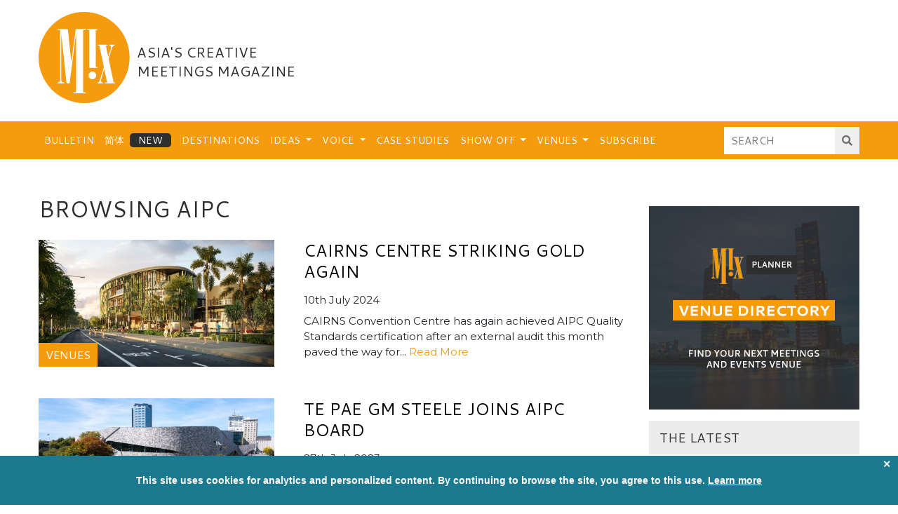

--- FILE ---
content_type: text/html; charset=UTF-8
request_url: https://mixmeetings.com/tag/aipc/
body_size: 19671
content:
<!DOCTYPE html>
<html lang="en-GB">
<head>
    <meta charset="UTF-8">
    <meta name="viewport" content="width=device-width, initial-scale=1">
    <meta http-equiv="X-UA-Compatible" content="IE=edge">
    <link rel="profile" href="http://gmpg.org/xfn/11">
    <link rel="pingback" href="https://mixmeetings.com/xmlrpc.php">
    <link rel="apple-touch-icon" sizes="180x180" href="/favicons/apple-touch-icon.png">
    <link rel="icon" type="image/png" sizes="32x32" href="/favicons/favicon-32x32.png">
    <link rel="icon" type="image/png" sizes="16x16" href="/favicons/favicon-16x16.png">
    <link rel="manifest" href="/favicons/site.webmanifest">
    <link rel="mask-icon" href="/favicons/safari-pinned-tab.svg" color="#f59b0f">
    <link rel="shortcut icon" href="/favicons/favicon.ico">
    <meta name="apple-mobile-web-app-title" content="MIX">
    <meta name="application-name" content="MIX">
    <meta name="msapplication-TileColor" content="#f59b0f">
    <meta name="msapplication-config" content="/favicons/browserconfig.xml">
    <meta name="theme-color" content="#f59b0f">

    <script async='async' src='https://www.googletagservices.com/tag/js/gpt.js'></script>
    <script>
        var googletag = googletag || {};
        googletag.cmd = googletag.cmd || [];
    </script>
    <script>
        googletag.cmd.push(function() {

            // Mapping for MIX-L-T
            var mapping1 = googletag.sizeMapping().
            addSize([0, 0], []).
            addSize([991, 0], [728, 90]).
            build();
            
            // Mapping for MIX-L-T-2
            var mapping2 = googletag.sizeMapping().
            addSize([0, 0], [[320, 50], [300, 50], [300, 75]]).
            addSize([575,0], [468, 60]).
            addSize([767,0], [728, 90]).
            addSize([991, 0], []).
            build();

            // Mapping for MIX-L-H & MIX-L-B
            var mapping3 = googletag.sizeMapping().
            addSize([0, 0], [[320, 50], [300, 50], [300, 75]]).
            addSize([575,0], [468, 60]).
            addSize([767,0], [728, 90]).
            build();

            // Mapping for MIN-M-1 & MIX-M-2
            var mapping4 = googletag.sizeMapping().
            addSize([0, 0], [300, 250]).
            build();

            // Mapping for MIX-M-3
            var mapping5 = googletag.sizeMapping().
            addSize([0, 0], [300, 250]).
            addSize([991,0], [[300, 250], [300, 600]]).
            build();

            // GPT slots
            var gptAdSlots = [];
            gptAdSlots[0] = googletag.defineSlot('/22151596964/MIX-L-T', [728, 90], 'div-gpt-ad-1604413767107-0').defineSizeMapping(mapping1).setCollapseEmptyDiv(true).addService(googletag.pubads());
            gptAdSlots[1] = googletag.defineSlot('/22151596964/MIX-L-T-2', [[468, 60], [728, 90], [320, 50], [300, 50], [300, 75]], 'div-gpt-ad-1604413925555-0').defineSizeMapping(mapping2).setCollapseEmptyDiv(true).addService(googletag.pubads());
            gptAdSlots[2] = googletag.defineSlot('/22151596964/MIX-L-H', [[728, 90], [320, 50], [468, 60], [300, 50], [300, 75]], 'div-gpt-ad-1604414075462-0').defineSizeMapping(mapping3).setCollapseEmptyDiv(true).addService(googletag.pubads());
            gptAdSlots[3] = googletag.defineSlot('/22151596964/MIX-L-B', [[320, 50], [468, 60], [728, 90], [300, 50], [300, 75]], 'div-gpt-ad-1604414253404-0').defineSizeMapping(mapping3).setCollapseEmptyDiv(true).addService(googletag.pubads());
            gptAdSlots[4] = googletag.defineSlot('/22151596964/MIX-M-1', [300, 250], 'div-gpt-ad-1604414429959-0').defineSizeMapping(mapping4).setCollapseEmptyDiv(true).addService(googletag.pubads());
            gptAdSlots[5] = googletag.defineSlot('/22151596964/MIX-M-2', [300, 250], 'div-gpt-ad-1604414558287-0').defineSizeMapping(mapping4).setCollapseEmptyDiv(true).addService(googletag.pubads());
            gptAdSlots[8] = googletag.defineSlot('/22151596964/MIX-M-3', [[300, 600], [300, 250]], 'div-gpt-ad-1604414844383-0').defineSizeMapping(mapping5).setCollapseEmptyDiv(true).addService(googletag.pubads());

            // Start ad fetching-->
            googletag.enableServices();

        });
    </script>
    <script type='text/javascript'>
    (function (d) {
        var apc = d.createElement('script'), fs;
        apc.type = 'text/javascript';
        apc.charset = 'UTF-8';
        apc.async = true;
        apc.src = 'https://static.ws-apac.apsis.one/live/p/1396/3fbb806c.js';
        fs = d.getElementsByTagName('script')[0];
        fs.parentNode.insertBefore(apc, fs);
    })(document);
    </script>

<meta name='robots' content='index, follow, max-image-preview:large, max-snippet:-1, max-video-preview:-1' />
	
	
	<!-- This site is optimized with the Yoast SEO plugin v26.8 - https://yoast.com/product/yoast-seo-wordpress/ -->
	<link media="all" href="https://mixmeetings.com/wp-content/cache/autoptimize/css/autoptimize_ad3ee16ac8db9d3f43ba96970fa7f0ee.css" rel="stylesheet"><title>AIPC Archives - Mix Meetings</title>
	<link rel="canonical" href="https://mixmeetings.com/tag/aipc/" />
	<meta property="og:locale" content="en_GB" />
	<meta property="og:type" content="article" />
	<meta property="og:title" content="AIPC Archives - Mix Meetings" />
	<meta property="og:url" content="https://mixmeetings.com/tag/aipc/" />
	<meta property="og:site_name" content="Mix Meetings" />
	<meta name="twitter:card" content="summary_large_image" />
	<meta name="twitter:site" content="@mixmeetings" />
	<script type="application/ld+json" class="yoast-schema-graph">{"@context":"https://schema.org","@graph":[{"@type":"CollectionPage","@id":"https://mixmeetings.com/tag/aipc/","url":"https://mixmeetings.com/tag/aipc/","name":"AIPC Archives - Mix Meetings","isPartOf":{"@id":"https://mixmeetings.com/#website"},"primaryImageOfPage":{"@id":"https://mixmeetings.com/tag/aipc/#primaryimage"},"image":{"@id":"https://mixmeetings.com/tag/aipc/#primaryimage"},"thumbnailUrl":"https://mixmeetings.com/wp-content/uploads/2023/05/CCC_Cairns_WharfStreet-scaled.jpg","breadcrumb":{"@id":"https://mixmeetings.com/tag/aipc/#breadcrumb"},"inLanguage":"en-GB"},{"@type":"ImageObject","inLanguage":"en-GB","@id":"https://mixmeetings.com/tag/aipc/#primaryimage","url":"https://mixmeetings.com/wp-content/uploads/2023/05/CCC_Cairns_WharfStreet-scaled.jpg","contentUrl":"https://mixmeetings.com/wp-content/uploads/2023/05/CCC_Cairns_WharfStreet-scaled.jpg","width":2560,"height":1440},{"@type":"BreadcrumbList","@id":"https://mixmeetings.com/tag/aipc/#breadcrumb","itemListElement":[{"@type":"ListItem","position":1,"name":"Home","item":"https://mixmeetings.com/"},{"@type":"ListItem","position":2,"name":"AIPC"}]},{"@type":"WebSite","@id":"https://mixmeetings.com/#website","url":"https://mixmeetings.com/","name":"Mix Meetings","description":"Asia&#039;s Creative Meetings Magazine","publisher":{"@id":"https://mixmeetings.com/#organization"},"potentialAction":[{"@type":"SearchAction","target":{"@type":"EntryPoint","urlTemplate":"https://mixmeetings.com/?s={search_term_string}"},"query-input":{"@type":"PropertyValueSpecification","valueRequired":true,"valueName":"search_term_string"}}],"inLanguage":"en-GB"},{"@type":"Organization","@id":"https://mixmeetings.com/#organization","name":"Mix Meetings","url":"https://mixmeetings.com/","logo":{"@type":"ImageObject","inLanguage":"en-GB","@id":"https://mixmeetings.com/#/schema/logo/image/","url":"https://mixmeetings.com/wp-content/uploads/2019/08/mixmeetings.png","contentUrl":"https://mixmeetings.com/wp-content/uploads/2019/08/mixmeetings.png","width":374,"height":134,"caption":"Mix Meetings"},"image":{"@id":"https://mixmeetings.com/#/schema/logo/image/"},"sameAs":["https://www.facebook.com/MixMeetings","https://x.com/mixmeetings","https://www.linkedin.com/groups/6781848/"]}]}</script>
	<!-- / Yoast SEO plugin. -->


<link rel='dns-prefetch' href='//use.fontawesome.com' />
<link href='https://fonts.gstatic.com' crossorigin='anonymous' rel='preconnect' />
<link href='https://ajax.googleapis.com' rel='preconnect' />
<link href='https://fonts.googleapis.com' rel='preconnect' />
<link rel="alternate" type="application/rss+xml" title="Mix Meetings &raquo; Feed" href="https://mixmeetings.com/feed/" />
<link rel="alternate" type="application/rss+xml" title="Mix Meetings &raquo; Comments Feed" href="https://mixmeetings.com/comments/feed/" />
<link rel="alternate" type="application/rss+xml" title="Mix Meetings &raquo; AIPC Tag Feed" href="https://mixmeetings.com/tag/aipc/feed/" />











<link rel='stylesheet' id='wp-bootstrap-pro-fontawesome-cdn-css' href='https://use.fontawesome.com/releases/v5.1.0/css/all.css' type='text/css' media='all' />

<link rel='stylesheet' id='popup-maker-site-css' href='https://mixmeetings.com/wp-content/cache/autoptimize/css/autoptimize_single_3890cd1c58fe388f0dde0f7ad67ccdfe.css?generated=1762780040&#038;ver=1.21.5' type='text/css' media='all' />
<script type="text/javascript" id="sgr_main-js-extra">
/* <![CDATA[ */
var sgr_main = {"sgr_site_key":"6LcAhywdAAAAAL6UJ9k4MoaDVz9KhMQKoZ5uQDfT"};
/* ]]> */
</script>

<script type="text/javascript" src="https://mixmeetings.com/wp-includes/js/jquery/jquery.min.js" id="jquery-core-js"></script>

<script type="text/javascript" id="frontend-js-extra">
/* <![CDATA[ */
var ajax_object = {"ajax_url":"https:\/\/mixmeetings.com\/wp-admin\/admin-ajax.php","error_msg_standard":"An error occurred, please try again later.","error_msg_email":"The e-mail address is not correct.","error_msg_mailinglist":"A mailing list needs to be selected."};
/* ]]> */
</script>

<!--[if lt IE 9]>
<script type="text/javascript" src="https://mixmeetings.com/wp-content/themes/mix-meetings/inc/assets/js/html5.js" id="html5hiv-js"></script>
<![endif]-->
<link rel="https://api.w.org/" href="https://mixmeetings.com/wp-json/" /><link rel="alternate" title="JSON" type="application/json" href="https://mixmeetings.com/wp-json/wp/v2/tags/7235" /><link rel="EditURI" type="application/rsd+xml" title="RSD" href="https://mixmeetings.com/xmlrpc.php?rsd" />
<meta name="generator" content="WordPress 6.8.3" />
<!-- start Simple Custom CSS and JS -->

<!-- end Simple Custom CSS and JS -->
<script>var lazySizes = 0;var lazySizes.init = function() {}</script>
        

                
            
    
<!-- BEGIN GAINWP v5.4.6 Universal Analytics - https://intelligencewp.com/google-analytics-in-wordpress/ -->
<script>
(function(i,s,o,g,r,a,m){i['GoogleAnalyticsObject']=r;i[r]=i[r]||function(){
	(i[r].q=i[r].q||[]).push(arguments)},i[r].l=1*new Date();a=s.createElement(o),
	m=s.getElementsByTagName(o)[0];a.async=1;a.src=g;m.parentNode.insertBefore(a,m)
})(window,document,'script','https://www.google-analytics.com/analytics.js','ga');
  ga('create', 'UA-5791467-3', 'auto');
  ga('send', 'pageview');
</script>
<!-- END GAINWP Universal Analytics -->
		
		</head>

<body class="archive tag tag-aipc tag-7235 wp-theme-mix-meetings group-blog hfeed">

<div id="page" class="site">
	<a class="skip-link screen-reader-text" href="#content">Skip to content</a>
    	<header id="masthead" class="site-header navbar-static-top navbar-light" role="banner">
        <div class="container">
            <div class="row">
            <div class="col-fluid">
                <a id="footer-logo" href="https://mixmeetings.com/">
                    <svg version="1.1" id="mix-mag-logo" xmlns="http://www.w3.org/2000/svg" xmlns:xlink="http://www.w3.org/1999/xlink" x="0px" y="0px" viewBox="0 0 471.1860962 470.2756042" style="enable-background:new 0 0 471.1860962 470.2756042;" xml:space="preserve">
                        
                        <circle id="logo-circle" class="st0" cx="235.1378021" cy="235.1378021" r="235.1378021"/>
                        <g id="logo-text">
                            <path id="logo-letter-x" class="st1" d="M307.2384033,173.9325714c2.2556152-0.1089478,4.5203857-0.0281982,6.6679077-0.0281982
                            c0.5582275,1.7766724,20.7493286,97.0702057,22.0346069,103.7969513c0.5545654,2.9026489,1.4153442,6.1471558,0.6713257,8.829895
                            c-3.7243652,13.4296265-17.4916382,58.2423706-20.668335,67.1818237
                            c-1.710083,4.8121338-3.6444092,9.8754272-10.0388794,10.6182251c-1.5808105,0.1836548-1.8986816,2.8607788-0.5113525,3.7546387
                            c0.703064,0.4530029,1.6627197,0.7015991,2.5089111,0.7080078c7.2832642,0.0556641,14.5670776,0.0356445,21.850708,0.0345459
                            c0.3789062-0.000061,0.8817749,0.1162109,1.1142578-0.0772095c0.8037109-0.6688843,1.6994629-1.3572998,2.1462402-2.2462769
                            c0.1358032-0.2702026-1.0273438-1.2566528-1.6723022-1.8286133c-0.3145752-0.2789307-0.7925415-0.406311-1.2183838-0.5222168
                            c-6.1281128-1.668396-9.0094604-8.8088379-7.5788574-13.5197754c4.9272461-16.2261353,9.5698853-32.5386963,14.3320923-48.8151245
                            c0.5936279-2.0288086,1.2543335-4.0379639,1.8839722-6.0562744c0.2262573,0.0102539,0.4525146,0.0205078,0.678833,0.0308228
                            c4.8067017,22.7035522,9.6134644,45.4071045,14.4833374,68.4091187c-3.4152832,0-6.5092163,0.0428467-9.6011963-0.015686
                            c-1.9398804-0.0366821-2.3076782,1.210022-2.2102051,2.6685181c0.118042,1.7663574,1.4031372,1.9934692,2.9205322,1.987854
                            c10.166748-0.0371704,20.3336182-0.0168457,30.5004883-0.0202026c5.8421021-0.0018921,11.6842651-0.0147705,17.5264282-0.0195312
                            c1.475708-0.0012207,2.5072021-0.4829102,2.5195312-2.1859741c0.0118408-1.6346436-0.9887085-2.2477417-2.4074707-2.4003906
                            c-0.6752319-0.0726318-1.3705444-0.0743408-2.0461426-0.0049438c-2.3453979,0.2408447-3.4993896-0.0860596-4.019043-3.1008301
                            c-1.7393188-10.0914307-22.8981323-107.9981842-24.1246948-114.0506744
                            c-0.3654785-1.8031616-0.8190308-3.8153687-0.3822021-5.5130615c1.517334-5.8973389,12.1207886-41.1021118,15.8015137-52.8226318
                            c2.1513062-6.8502197,5.2919922-13.0197144,12.986145-15.3722534c0.8407593-0.257019,1.2594604-1.8944702,1.8739014-2.8916626
                            c-0.8657227-0.4289551-1.725647-1.2164307-2.5980835-1.2304688c-7.4331055-0.1191406-14.8685303-0.1212769-22.3029175-0.083252
                            c-0.7642212,0.0039062-1.6607056,0.335144-2.2474365,0.8169556c-0.4969482,0.4081421-1.0037231,1.3766479-0.8382568,1.8757324
                            c0.2114868,0.6379395,1.0264893,1.3748779,1.6971436,1.5149536c6.1987305,1.2946777,8.9298096,7.2264404,7.2631836,12.5480347
                            c-2.9020996,9.2669678-12.1243896,39.7103271-13.9037476,45.6429443c-0.1807861,0.020874-0.3615112,0.0418091-0.5422974,0.0627441
                            c-4.0641479-19.1416626-8.1282349-38.2833252-12.2023315-57.472229c2.5342407-0.2578735,4.9279175-0.4004517,7.2741699-0.8128662
                            c0.5708008-0.1003418,1.260498-1.0355835,1.3845825-1.6846313c0.0983887-0.5145874-0.4463501-1.487793-0.9487915-1.711792
                            c-1.0475464-0.46698-2.2550049-0.7889404-3.3986206-0.7943726c-14.1116333-0.0674438-28.2236328-0.0797119-42.3354492-0.0592651
                            c-1.0912476,0.0015869-2.1801147,0.3674316-3.2733154,0.5441284c-1.3684082,0.2211914-1.9789429,1.0068359-1.6397095,2.3536987
                            C304.9749756,173.2690582,305.7229004,174.0058136,307.2384033,173.9325714z"/>
                            <path id="logo-letter-i-hat" class="st1" d="M278.494812,307.868927
                            c-11.0822144-0.3165894-19.9745483,8.4842529-20.2749023,19.6567993
                            c-0.2597046,9.6606445,8.2102051,20.0476074,19.7288818,19.538147c10.7173462,0.8587646,19.520752-9.2930298,19.7723389-18.3917236
                            C298.0561523,316.5551453,289.3208618,308.1782532,278.494812,307.868927z"/>
                            <path id="logo-letter-i" class="st1" d="M253.5390625,93.7060089c2.0220947,0.0497437,4.0690918-0.0343628,6.0702515-0.3128662
                            c1.3845825-0.192749,2.0124512,0.0930786,2.0132446,1.5290527c0.0013428,2.3516235,0.0631104,192.6513214,0.0631104,193.7605133
                            c1.9904175,0,28.5255737,0.0175171,40.1342163-0.0362549c0.8786621-0.0040894,1.9574585-0.2991333,2.5646362-0.8650513
                            c0.4421997-0.4121704,0.6251221-1.8233643,0.2789307-2.2063599c-0.6675415-0.7384033-1.7567139-1.3901978-2.7330933-1.4939575
                            c-2.0767822-0.2205811-4.1932983-0.0673218-6.4139404-0.0673218c0-63.5172272,0-126.7545929,0-190.2407379
                            c2.2086182,0,4.1046143-0.0413208,5.9978638,0.0119629c1.7885742,0.050415,2.8824463-1.2112427,2.7711792-2.5108643
                            c-0.0734863-0.8587646-1.7627563-2.2523804-2.737915-2.2602539c-15.9324951-0.1292725-31.8665161-0.0707397-47.8001709-0.0714111
                            c-1.3813477-0.000061-2.3825073,0.3213501-2.4191895,1.9589844
                            C251.2930298,92.4711456,251.8578491,93.6646271,253.5390625,93.7060089z"/>
                            <path id="logo-letter-m" class="st1" d="M99.887146,368.7741394c10.4699707,0.0131836,20.9399414,0.0142822,31.40979-0.0059814
                            c3.3284149-0.0065002,4.0663147-0.815918,3.1048279-3.78125c-0.1313324-0.4050293-0.4889221-0.6978149-0.9133148-0.7326355
                            c-1.711441-0.1403809-3.4415588-0.2997131-5.1751556-0.3983459c-5.9463501-0.338501-8.9804688-2.9616699-10.3458862-8.0456543
                            c-1.0229492-3.8088379-1.3707275-7.9000244-1.3756714-11.866333c-0.0799561-63.65448-0.0697021-215.9586334-0.0626831-228.456131
                            c0.0002441-0.456604,0.1467285-0.9130859,0.2250366-1.3696289c0.6239014,0.5879517,0.7568359,1.1864014,0.8175049,1.7920532
                            c0.8520508,8.5105591,26.0189819,245.0494537,26.6546021,250.9887238c0.1749268,1.6346436,0.9489136,1.9251709,2.3695068,1.8990479
                            c3.7162476-0.0685425,7.4403076-0.1452026,11.1497803,0.0278931c1.8916626,0.0882568,2.6149902-0.7803345,2.8538818-2.3578491
                            c0.9625854-6.3566284,32.2533569-252.0257721,32.8468628-256.7183228c0.1847534,0.0184937,0.3695068,0.0369873,0.5542603,0.055481
                            c0,0.8300171,0.000061,1.6600342,0,2.4900513c-0.006897,99.3132324-0.0220642,298.6722412-0.0268402,299.2813721
                            c-0.015213,1.9412537-1.5815277,3.5161133-3.5227203,3.5378418l-10.1989136,0.1142273
                            c-0.5787659,0.0054321-1.0436096,0.4789429-1.0383606,1.0577087l0.0223541,2.4650574
                            c0.0052185,0.5759277,0.4664154,1.0397644,1.0423431,1.0387573c7.5793152-0.0132141,54.5208893-0.096344,62.1595001-0.138916
                            c0.5758667-0.0032043,1.0397034-0.4699097,1.0397034-1.0457764c-0.0000153-0.7605591-0.0000153-1.7895508-0.0000153-2.5524902
                            c0-0.578949-0.4693146-1.0466003-1.048233-1.0466003h-11.0295105c-0.5789185,0-1.048233-0.4693298-1.048233-1.0482483v-3.7378845
                            c0-103.1067505-0.1485596-313.1234741,0.0178833-315.0037842c0.0533447-0.6031494,0.8689575-1.5983276,1.3811646-1.6278687
                            c3.708374-0.213623,7.4285278-0.2861938,11.1445312-0.2727051c1.5327148,0.0055542,2.0499878-0.9884644,2.125-2.0734253
                            c0.0803223-1.1617432-0.4682617-2.2290039-1.9738159-2.2338867c-0.6052856-0.0019531-1.2102661-0.0812988-1.8154907-0.0826416
                            c-15.9321899-0.0341797-31.8643799-0.0637817-47.7966309-0.086792c-0.2689362-0.0003662-0.5379333,0.0290833-0.8897705,0.0698395
                            c-0.4772797,0.0552902-0.8607178,0.4281082-0.9243317,0.9043503
                            c-7.1878967,53.8180008-14.3562622,107.4901657-21.5239716,161.1574097
                            c-0.1641998,1.2295074-1.9518585,1.201828-2.0784912-0.0321198l-0.0059814-0.0582123
                            c-1.0022583-9.862915-15.5718384-149.4364624-16.4303589-157.545166c-0.1033936-0.9765625-0.0849609-2.0559082-0.5180664-2.8798828
                            c-0.3638306-0.6921387-1.3018188-1.5355225-1.9887085-1.538269c-15.9318848-0.064209-31.8641968-0.017334-47.7964478-0.0089111
                            c-1.6234131,0.0008545-2.8303833,0.3458252-2.7827759,2.3314819c0.0494995,2.0621948,1.3830566,2.0752563,2.9356079,2.0723267
                            c3.0066299-0.0056534,6.0134048,0.0938416,9.0786209,0.1663971c0.5690231,0.0134659,1.0264206,0.4773941,1.0264206,1.0465775
                            v0.6349258c0.0001831,83.8358765,0.0256348,167.6717682-0.0396118,251.5075836
                            c-0.0063477,8.1149902-2.6977539,14.8455811-11.3616333,17.5301514c-0.3500977,0.1084595-0.6414185,0.4154053-0.9924316,0.5105591
                            c-1.4694214,0.3984375-1.8292236,1.4144287-1.6764526,2.7861328
                            C97.6479492,369.1298523,98.8936768,368.7728577,99.887146,368.7741394z"/>
                        </g>
                    </svg>
                </a>
                <h2><span class="align-middle">Asia's Creative Meetings Magazine</span></h2>
                <button class="navbar-toggler" type="button" data-toggle="collapse" data-target="#main-nav" aria-controls="" aria-expanded="false" aria-label="Toggle navigation">
                    <span class="navbar-toggler-icon"></span>
                </button>
            </div>
            <div class="col-fixed">
                <div class="advert-wrapper">
                    <!-- /22151596964/MIX-L-T -->
                    <div id='div-gpt-ad-1604413767107-0'>
                      <script>
                        googletag.cmd.push(function() { googletag.display('div-gpt-ad-1604413767107-0'); });
                      </script>
                    </div>
                </div>
            </div>
            </div>
        </div>

        <!-- Navigation -->
        <nav class="navbar navbar-expand-lg">
            <div class="container">
                <div id="main-nav" class="justify-content-start collapse navbar-collapse">
                    <ul id="menu-main-menu" class="navbar-nav mr-auto"><li id="menu-item-3443" class="nav-item menu-item menu-item-type-taxonomy menu-item-object-category menu-item-3443"><a title="Bulletin" href="https://mixmeetings.com/bulletin/" class="nav-link">Bulletin</a></li>
<li id="menu-item-45282" class="nav-item blog menu-item menu-item-type-custom menu-item-object-custom menu-item-45282"><a title="简体" href="/china/" class="nav-link">简体</a></li>
<li id="menu-item-3444" class="nav-item menu-item menu-item-type-taxonomy menu-item-object-category menu-item-3444"><a title="Destinations" href="https://mixmeetings.com/destinations/" class="nav-link">Destinations</a></li>
<li id="menu-item-3445" class="nav-item menu-item menu-item-type-taxonomy menu-item-object-category menu-item-has-children menu-item-3445 dropdown"><a title="Ideas" href="https://mixmeetings.com/ideas/" class="dropdown-toggle nav-link">Ideas <span class="caret"></span></a>
<ul role="menu" class=" dropdown-menu">
	<li id="menu-item-3510" class="nav-item menu-item menu-item-type-taxonomy menu-item-object-category menu-item-3510"><a title="Catering" href="https://mixmeetings.com/ideas/catering/" class="dropdown-item">Catering</a></li>
	<li id="menu-item-3511" class="nav-item menu-item menu-item-type-taxonomy menu-item-object-category menu-item-3511"><a title="Experiential" href="https://mixmeetings.com/ideas/experiential/" class="dropdown-item">Experiential</a></li>
	<li id="menu-item-3512" class="nav-item menu-item menu-item-type-taxonomy menu-item-object-category menu-item-3512"><a title="Galas" href="https://mixmeetings.com/ideas/galas/" class="dropdown-item">Galas</a></li>
	<li id="menu-item-3513" class="nav-item menu-item menu-item-type-taxonomy menu-item-object-category menu-item-3513"><a title="Incentives" href="https://mixmeetings.com/ideas/incentives/" class="dropdown-item">Incentives</a></li>
	<li id="menu-item-3514" class="nav-item menu-item menu-item-type-taxonomy menu-item-object-category menu-item-3514"><a title="Product launches" href="https://mixmeetings.com/ideas/product-launches/" class="dropdown-item">Product launches</a></li>
	<li id="menu-item-3515" class="nav-item menu-item menu-item-type-taxonomy menu-item-object-category menu-item-3515"><a title="Teambuilding" href="https://mixmeetings.com/ideas/teambuilding/" class="dropdown-item">Teambuilding</a></li>
	<li id="menu-item-3516" class="nav-item menu-item menu-item-type-taxonomy menu-item-object-category menu-item-3516"><a title="Technology" href="https://mixmeetings.com/ideas/technology/" class="dropdown-item">Technology</a></li>
</ul>
</li>
<li id="menu-item-3521" class="nav-item menu-item menu-item-type-taxonomy menu-item-object-category menu-item-has-children menu-item-3521 dropdown"><a title="Voice" href="https://mixmeetings.com/voice/" class="dropdown-toggle nav-link">Voice <span class="caret"></span></a>
<ul role="menu" class=" dropdown-menu">
	<li id="menu-item-35422" class="nav-item menu-item menu-item-type-taxonomy menu-item-object-category menu-item-35422"><a title="Expertise" href="https://mixmeetings.com/voice/expertise/" class="dropdown-item">Expertise</a></li>
	<li id="menu-item-35421" class="nav-item menu-item menu-item-type-taxonomy menu-item-object-category menu-item-35421"><a title="Opinion" href="https://mixmeetings.com/voice/opinion/" class="dropdown-item">Opinion</a></li>
</ul>
</li>
<li id="menu-item-3446" class="nav-item menu-item menu-item-type-taxonomy menu-item-object-category menu-item-3446"><a title="Case Studies" href="https://mixmeetings.com/casestudies/" class="nav-link">Case Studies</a></li>
<li id="menu-item-3520" class="nav-item menu-item menu-item-type-taxonomy menu-item-object-category menu-item-has-children menu-item-3520 dropdown"><a title="Show Off" href="https://mixmeetings.com/showoff/" class="dropdown-toggle nav-link">Show Off <span class="caret"></span></a>
<ul role="menu" class=" dropdown-menu">
	<li id="menu-item-28232" class="nav-item menu-item menu-item-type-post_type menu-item-object-page menu-item-28232"><a title="Submission" href="https://mixmeetings.com/show-off-submission/" class="dropdown-item">Submission</a></li>
</ul>
</li>
<li id="menu-item-3472" class="nav-item menu-item menu-item-type-custom menu-item-object-custom menu-item-has-children menu-item-3472 dropdown"><a title="Venues" href="#" class="dropdown-toggle nav-link">Venues <span class="caret"></span></a>
<ul role="menu" class=" dropdown-menu">
	<li id="menu-item-19902" class="nav-item menu-item menu-item-type-custom menu-item-object-custom menu-item-19902"><a title="Venue Directory" target="_blank" href="http://mixplanner.eventconnect.com" class="dropdown-item">Venue Directory</a></li>
	<li id="menu-item-19903" class="nav-item menu-item menu-item-type-taxonomy menu-item-object-category menu-item-19903"><a title="Venue Editorial" href="https://mixmeetings.com/venues/" class="dropdown-item">Venue Editorial</a></li>
</ul>
</li>
<li id="menu-item-46955" class="nav-item menu-item menu-item-type-custom menu-item-object-custom menu-item-46955"><a title="Subscribe" href="https://mixmeetings.com/newsletter-signup/" class="nav-link">Subscribe</a></li>
</ul>                    <form role="search" method="get" class="form search-form" action="/index.php">
                        <div class="input-group md-form form-sm form-2 pl-0">
                            <input name="s" type="text" placeholder="Search" aria-label="Search">
                            <div class="input-group-append">
                                <button type="submit" value="Search" type="button"><i class="fas fa-search" aria-hidden="true"></i>&nbsp;</button>
                            </div>
                        </div>
                    </form>
                </div>
            </div>
        </nav>

	</header><!-- #masthead -->


    <div id="header-advert-2">
        <div class="advert-wrapper">
            <!-- /22151596964/MIX-L-T-2 -->
            <div id='div-gpt-ad-1604413925555-0'>
              <script>
                googletag.cmd.push(function() { googletag.display('div-gpt-ad-1604413925555-0'); });
              </script>
            </div>
        </div>
    </div>


    
	<div id="content" class="site-content">
		<div class="container">
			<div class="row">

					
<div class="col-fluid">

	<h1>Browsing AIPC</h1>

	<div class="posts">

				  <article class="post-47220 post type-post status-publish format-standard has-post-thumbnail hentry category-venues tag-aipc tag-cairns tag-environment tag-venue-consultants" id="post-47220">
		    			  <div class="thumb">
			    <div class="categories"><div class="category"><p><a href="https://mixmeetings.com/venues/">Venues</a></p></div></div><a href="https://mixmeetings.com/venues/cairns-centre-striking-gold-again/"><img width="540" height="290" src="https://mixmeetings.com/wp-content/uploads/2023/05/CCC_Cairns_WharfStreet-540x290.jpg" class="attachment-prev-image size-prev-image wp-post-image" alt="" decoding="async" fetchpriority="high" /></a>			  </div>
            			<div class="content">
			  <h2><a href="https://mixmeetings.com/venues/cairns-centre-striking-gold-again/">Cairns centre striking gold again</a></h2><p class="meta">10th July 2024</p><p class="excerpt">CAIRNS Convention Centre has again achieved AIPC Quality Standards certification after an external audit this month paved the way for... <a href="https://mixmeetings.com/venues/cairns-centre-striking-gold-again/">Read More</a></p>			</div>
		  </article>
				  <article class="post-44962 post type-post status-publish format-standard has-post-thumbnail hentry category-venues tag-aipc tag-christchurch tag-convention-centre tag-event-venue tag-new-zealand tag-ross-steele tag-te-pae-christchurch-convention-centre" id="post-44962">
		    			  <div class="thumb">
			    <div class="categories"><div class="category"><p><a href="https://mixmeetings.com/venues/">Venues</a></p></div></div><a href="https://mixmeetings.com/venues/te-pae-gm-steele-joins-aipc-board/"><noscript><img width="540" height="290" src="https://mixmeetings.com/wp-content/uploads/2022/10/Te-Pae-Christchurch-540x290.jpg" class="attachment-prev-image size-prev-image wp-post-image" alt="" decoding="async" /></noscript><img width="540" height="290" src='data:image/svg+xml,%3Csvg%20xmlns=%22http://www.w3.org/2000/svg%22%20viewBox=%220%200%20540%20290%22%3E%3C/svg%3E' data-src="https://mixmeetings.com/wp-content/uploads/2022/10/Te-Pae-Christchurch-540x290.jpg" class="lazyload attachment-prev-image size-prev-image wp-post-image" alt="" decoding="async" /></a>			  </div>
            			<div class="content">
			  <h2><a href="https://mixmeetings.com/venues/te-pae-gm-steele-joins-aipc-board/">Te Pae GM Steele joins AIPC board</a></h2><p class="meta">27th July 2023</p><p class="excerpt">NEW ZEALAND has struck a first with the appointment of Te Pae Christchurch general manager Ross Steele to the International... <a href="https://mixmeetings.com/venues/te-pae-gm-steele-joins-aipc-board/">Read More</a></p>			</div>
		  </article>
				  <article class="post-41699 post type-post status-publish format-standard has-post-thumbnail hentry category-bulletin tag-aipc tag-convention-centre tag-event-management tag-icc-sydney" id="post-41699">
		    			  <div class="thumb">
			    <div class="categories"><div class="category"><p><a href="https://mixmeetings.com/bulletin/">Bulletin</a></p></div></div><a href="https://mixmeetings.com/bulletin/icc-sydneys-donaghy-picked-for-hall-of-fame/"><noscript><img width="540" height="290" src="https://mixmeetings.com/wp-content/uploads/2021/10/Geoff_Donaghy_HR-540x290.jpeg" class="attachment-prev-image size-prev-image wp-post-image" alt="" decoding="async" /></noscript><img width="540" height="290" src='data:image/svg+xml,%3Csvg%20xmlns=%22http://www.w3.org/2000/svg%22%20viewBox=%220%200%20540%20290%22%3E%3C/svg%3E' data-src="https://mixmeetings.com/wp-content/uploads/2021/10/Geoff_Donaghy_HR-540x290.jpeg" class="lazyload attachment-prev-image size-prev-image wp-post-image" alt="" decoding="async" /></a>			  </div>
            			<div class="content">
			  <h2><a href="https://mixmeetings.com/bulletin/icc-sydneys-donaghy-picked-for-hall-of-fame/">ICC Sydney’s Donaghy picked for Hall of Fame</a></h2><p class="meta">22nd October 2021</p><p class="excerpt">ASM Global’s group director of convention centres in Asia Pacific and ICC Sydney CEO Geoff Donaghy has been selected for... <a href="https://mixmeetings.com/bulletin/icc-sydneys-donaghy-picked-for-hall-of-fame/">Read More</a></p>			</div>
		  </article>
				  <article class="post-41110 post type-post status-publish format-standard has-post-thumbnail hentry category-bulletin tag-aipc tag-associations tag-mcec" id="post-41110">
		    			  <div class="thumb">
			    <div class="categories"><div class="category"><p><a href="https://mixmeetings.com/bulletin/">Bulletin</a></p></div></div><a href="https://mixmeetings.com/bulletin/peter-king-joins-aipcs-top-tier/"><noscript><img width="540" height="290" src="https://mixmeetings.com/wp-content/uploads/2021/07/Peter-King-Melbourne-540x290.jpeg" class="attachment-prev-image size-prev-image wp-post-image" alt="" decoding="async" /></noscript><img width="540" height="290" src='data:image/svg+xml,%3Csvg%20xmlns=%22http://www.w3.org/2000/svg%22%20viewBox=%220%200%20540%20290%22%3E%3C/svg%3E' data-src="https://mixmeetings.com/wp-content/uploads/2021/07/Peter-King-Melbourne-540x290.jpeg" class="lazyload attachment-prev-image size-prev-image wp-post-image" alt="" decoding="async" /></a>			  </div>
            			<div class="content">
			  <h2><a href="https://mixmeetings.com/bulletin/peter-king-joins-aipcs-top-tier/">Peter King joins AIPC’s top tier</a></h2><p class="meta">13th July 2021</p><p class="excerpt">MELBOURNE Convention and Exhibition Centre chief executive Peter King has been named as vice president of the International Association of... <a href="https://mixmeetings.com/bulletin/peter-king-joins-aipcs-top-tier/">Read More</a></p>			</div>
		  </article>
				  <article class="post-31740 post type-post status-publish format-standard has-post-thumbnail hentry category-expertise tag-aipc tag-disruption tag-event-management" id="post-31740">
		    			  <div class="thumb">
			    <div class="categories"><div class="category"><p><a href="https://mixmeetings.com/voice/expertise/">Expertise</a></p></div></div><a href="https://mixmeetings.com/voice/expertise/creating-unity-from-disruption/"><noscript><img width="200" height="290" src="https://mixmeetings.com/wp-content/uploads/2019/07/voice_arlando-200x290.jpg" class="attachment-prev-image size-prev-image wp-post-image" alt="" decoding="async" /></noscript><img width="200" height="290" src='data:image/svg+xml,%3Csvg%20xmlns=%22http://www.w3.org/2000/svg%22%20viewBox=%220%200%20200%20290%22%3E%3C/svg%3E' data-src="https://mixmeetings.com/wp-content/uploads/2019/07/voice_arlando-200x290.jpg" class="lazyload attachment-prev-image size-prev-image wp-post-image" alt="" decoding="async" /></a>			  </div>
            			<div class="content">
			  <h2><a href="https://mixmeetings.com/voice/expertise/creating-unity-from-disruption/">Creating unity from disruption</a></h2><p class="meta">25th July 2019</p><p class="excerpt">DISRUPTORS are throwing spanners into the works. Whether  it&rsquo;s the consolidation and merger of hotel groups; the economic uncertainty of... <a href="https://mixmeetings.com/voice/expertise/creating-unity-from-disruption/">Read More</a></p>			</div>
		  </article>
				  <article class="post-31689 post type-post status-publish format-standard has-post-thumbnail hentry category-expertise tag-aipc tag-convention-centre tag-event-venue tag-singex" id="post-31689">
		    			  <div class="thumb">
			    <div class="categories"><div class="category"><p><a href="https://mixmeetings.com/voice/expertise/">Expertise</a></p></div></div><a href="https://mixmeetings.com/voice/expertise/three-ways-to-keep-us-all-happy/"><noscript><img width="200" height="290" src="https://mixmeetings.com/wp-content/uploads/2019/07/voice_arlando-200x290.jpg" class="attachment-prev-image size-prev-image wp-post-image" alt="" decoding="async" /></noscript><img width="200" height="290" src='data:image/svg+xml,%3Csvg%20xmlns=%22http://www.w3.org/2000/svg%22%20viewBox=%220%200%20200%20290%22%3E%3C/svg%3E' data-src="https://mixmeetings.com/wp-content/uploads/2019/07/voice_arlando-200x290.jpg" class="lazyload attachment-prev-image size-prev-image wp-post-image" alt="" decoding="async" /></a>			  </div>
            			<div class="content">
			  <h2><a href="https://mixmeetings.com/voice/expertise/three-ways-to-keep-us-all-happy/">Three ways to keep us all happy</a></h2><p class="meta">30th March 2019</p><p class="excerpt">CONVENTION centres along with conference and event planners are increasingly facing a uniquely challenging &ndash; and contradictory &ndash; set of... <a href="https://mixmeetings.com/voice/expertise/three-ways-to-keep-us-all-happy/">Read More</a></p>			</div>
		  </article>
				  <article class="post-31611 post type-post status-publish format-standard has-post-thumbnail hentry category-expertise tag-aipc tag-singex" id="post-31611">
		    			  <div class="thumb">
			    <div class="categories"><div class="category"><p><a href="https://mixmeetings.com/voice/expertise/">Expertise</a></p></div></div><a href="https://mixmeetings.com/voice/expertise/affairs-with-hotels-its-complicated/"><noscript><img width="200" height="290" src="https://mixmeetings.com/wp-content/uploads/2019/06/Arlando_200-200x290.jpg" class="attachment-prev-image size-prev-image wp-post-image" alt="" decoding="async" /></noscript><img width="200" height="290" src='data:image/svg+xml,%3Csvg%20xmlns=%22http://www.w3.org/2000/svg%22%20viewBox=%220%200%20200%20290%22%3E%3C/svg%3E' data-src="https://mixmeetings.com/wp-content/uploads/2019/06/Arlando_200-200x290.jpg" class="lazyload attachment-prev-image size-prev-image wp-post-image" alt="" decoding="async" /></a>			  </div>
            			<div class="content">
			  <h2><a href="https://mixmeetings.com/voice/expertise/affairs-with-hotels-its-complicated/">Affairs with hotels: it&#8217;s complicated</a></h2><p class="meta">5th October 2018</p><p class="excerpt">AS is the case with many relationships, that between convention centres and hotels in the same community can be complicated.... <a href="https://mixmeetings.com/voice/expertise/affairs-with-hotels-its-complicated/">Read More</a></p>			</div>
		  </article>
		
		<div class="pagination">
		 <div class="inner">
		  		 </div>
		</div>

	</div>

</div>


<aside id="secondary" class="widget-area col-fixed sidebar" role="complementary">
	<section id="mix_mpu_widget-2" class="widget widget_mix_mpu_widget">        <div id='div-gpt-ad-1604414429959-0'>
            <script>
                googletag.cmd.push(function() { googletag.display('div-gpt-ad-1604414429959-0'); });
            </script>
        </div>
    </section><section id="media_image-2" class="widget widget_media_image"><a href="https://mixplanner.eventconnect.com"><noscript><img width="300" height="290" src="https://mixmeetings.com/wp-content/uploads/2019/07/venue-directory-300x290.jpg" class="image wp-image-28178  attachment-medium size-medium" alt="" style="max-width: 100%; height: auto;" decoding="async" /></noscript><img width="300" height="290" src='data:image/svg+xml,%3Csvg%20xmlns=%22http://www.w3.org/2000/svg%22%20viewBox=%220%200%20300%20290%22%3E%3C/svg%3E' data-src="https://mixmeetings.com/wp-content/uploads/2019/07/venue-directory-300x290.jpg" class="lazyload image wp-image-28178  attachment-medium size-medium" alt="" style="max-width: 100%; height: auto;" decoding="async" /></a></section><section id="mix_mpu_widget-6" class="widget widget_mix_mpu_widget">        <div id='div-gpt-ad-1604414558287-0'>
            <script>
                googletag.cmd.push(function() { googletag.display('div-gpt-ad-1604414558287-0'); });
            </script>
        </div>
    </section><section id="mix_news_widget-2" class="widget widget_mix_news_widget">
        <h4 class="sidebar-title">The Latest</h4>

                    <article class="mix-latest">
                <div class="row">
                    <div class="col-4 pr-0">
                                                    <a href="https://mixmeetings.com/destinations/take-5-beijing-by-park-and-river/"><noscript><img width="150" height="150" src="https://mixmeetings.com/wp-content/uploads/2025/10/Liangma-Kayaks-credit-chaoyang-150x150.jpg" class="attachment-thumbnail size-thumbnail wp-post-image" alt="" decoding="async" srcset="https://mixmeetings.com/wp-content/uploads/2025/10/Liangma-Kayaks-credit-chaoyang-150x150.jpg 150w, https://mixmeetings.com/wp-content/uploads/2025/10/Liangma-Kayaks-credit-chaoyang-375x375.jpg 375w, https://mixmeetings.com/wp-content/uploads/2025/10/Liangma-Kayaks-credit-chaoyang-110x110.jpg 110w" sizes="(max-width: 150px) 100vw, 150px" /></noscript><img width="150" height="150" src='data:image/svg+xml,%3Csvg%20xmlns=%22http://www.w3.org/2000/svg%22%20viewBox=%220%200%20150%20150%22%3E%3C/svg%3E' data-src="https://mixmeetings.com/wp-content/uploads/2025/10/Liangma-Kayaks-credit-chaoyang-150x150.jpg" class="lazyload attachment-thumbnail size-thumbnail wp-post-image" alt="" decoding="async" data-srcset="https://mixmeetings.com/wp-content/uploads/2025/10/Liangma-Kayaks-credit-chaoyang-150x150.jpg 150w, https://mixmeetings.com/wp-content/uploads/2025/10/Liangma-Kayaks-credit-chaoyang-375x375.jpg 375w, https://mixmeetings.com/wp-content/uploads/2025/10/Liangma-Kayaks-credit-chaoyang-110x110.jpg 110w" data-sizes="(max-width: 150px) 100vw, 150px" /></a>
                                            </div>
                    <div class="col-8">
                                                <h3 class="article-title"><a href="https://mixmeetings.com/destinations/take-5-beijing-by-park-and-river/">Take 5: Beijing by park and river</a></h3>
                        <p class="published">1st October 2025</p>
                    </div>
                </div>
            </article>
                    <article class="mix-latest">
                <div class="row">
                    <div class="col-4 pr-0">
                                                    <a href="https://mixmeetings.com/china/buyers-hear-of-hk-super-connector-role/"><noscript><img width="150" height="150" src="https://mixmeetings.com/wp-content/uploads/2026/01/HKTB-GBA-Table-top-copy-150x150.jpeg" class="attachment-thumbnail size-thumbnail wp-post-image" alt="" decoding="async" srcset="https://mixmeetings.com/wp-content/uploads/2026/01/HKTB-GBA-Table-top-copy-150x150.jpeg 150w, https://mixmeetings.com/wp-content/uploads/2026/01/HKTB-GBA-Table-top-copy-375x375.jpeg 375w, https://mixmeetings.com/wp-content/uploads/2026/01/HKTB-GBA-Table-top-copy-110x110.jpeg 110w" sizes="(max-width: 150px) 100vw, 150px" /></noscript><img width="150" height="150" src='data:image/svg+xml,%3Csvg%20xmlns=%22http://www.w3.org/2000/svg%22%20viewBox=%220%200%20150%20150%22%3E%3C/svg%3E' data-src="https://mixmeetings.com/wp-content/uploads/2026/01/HKTB-GBA-Table-top-copy-150x150.jpeg" class="lazyload attachment-thumbnail size-thumbnail wp-post-image" alt="" decoding="async" data-srcset="https://mixmeetings.com/wp-content/uploads/2026/01/HKTB-GBA-Table-top-copy-150x150.jpeg 150w, https://mixmeetings.com/wp-content/uploads/2026/01/HKTB-GBA-Table-top-copy-375x375.jpeg 375w, https://mixmeetings.com/wp-content/uploads/2026/01/HKTB-GBA-Table-top-copy-110x110.jpeg 110w" data-sizes="(max-width: 150px) 100vw, 150px" /></a>
                                            </div>
                    <div class="col-8">
                                                <h3 class="article-title"><a href="https://mixmeetings.com/china/buyers-hear-of-hk-super-connector-role/">Buyers hear of HK super-connector role</a></h3>
                        <p class="published">29th January 2026</p>
                    </div>
                </div>
            </article>
                    <article class="mix-latest">
                <div class="row">
                    <div class="col-4 pr-0">
                                                    <a href="https://mixmeetings.com/bulletin/diamond-year-as-pco-celebrates-60/"><noscript><img width="150" height="150" src="https://mixmeetings.com/wp-content/uploads/2023/06/ICMSA-Owner-and-Managing-Director-Emma-Bowyer-and-her-team-are-looking-forward-to-a-big-June-with-three-conferences-starting-on-the-same-day.-150x150.jpg" class="attachment-thumbnail size-thumbnail wp-post-image" alt="" decoding="async" srcset="https://mixmeetings.com/wp-content/uploads/2023/06/ICMSA-Owner-and-Managing-Director-Emma-Bowyer-and-her-team-are-looking-forward-to-a-big-June-with-three-conferences-starting-on-the-same-day.-150x150.jpg 150w, https://mixmeetings.com/wp-content/uploads/2023/06/ICMSA-Owner-and-Managing-Director-Emma-Bowyer-and-her-team-are-looking-forward-to-a-big-June-with-three-conferences-starting-on-the-same-day.-375x375.jpg 375w, https://mixmeetings.com/wp-content/uploads/2023/06/ICMSA-Owner-and-Managing-Director-Emma-Bowyer-and-her-team-are-looking-forward-to-a-big-June-with-three-conferences-starting-on-the-same-day.-110x110.jpg 110w" sizes="(max-width: 150px) 100vw, 150px" /></noscript><img width="150" height="150" src='data:image/svg+xml,%3Csvg%20xmlns=%22http://www.w3.org/2000/svg%22%20viewBox=%220%200%20150%20150%22%3E%3C/svg%3E' data-src="https://mixmeetings.com/wp-content/uploads/2023/06/ICMSA-Owner-and-Managing-Director-Emma-Bowyer-and-her-team-are-looking-forward-to-a-big-June-with-three-conferences-starting-on-the-same-day.-150x150.jpg" class="lazyload attachment-thumbnail size-thumbnail wp-post-image" alt="" decoding="async" data-srcset="https://mixmeetings.com/wp-content/uploads/2023/06/ICMSA-Owner-and-Managing-Director-Emma-Bowyer-and-her-team-are-looking-forward-to-a-big-June-with-three-conferences-starting-on-the-same-day.-150x150.jpg 150w, https://mixmeetings.com/wp-content/uploads/2023/06/ICMSA-Owner-and-Managing-Director-Emma-Bowyer-and-her-team-are-looking-forward-to-a-big-June-with-three-conferences-starting-on-the-same-day.-375x375.jpg 375w, https://mixmeetings.com/wp-content/uploads/2023/06/ICMSA-Owner-and-Managing-Director-Emma-Bowyer-and-her-team-are-looking-forward-to-a-big-June-with-three-conferences-starting-on-the-same-day.-110x110.jpg 110w" data-sizes="(max-width: 150px) 100vw, 150px" /></a>
                                            </div>
                    <div class="col-8">
                                                <h3 class="article-title"><a href="https://mixmeetings.com/bulletin/diamond-year-as-pco-celebrates-60/">Diamond year as PCO celebrates 60</a></h3>
                        <p class="published">29th January 2026</p>
                    </div>
                </div>
            </article>
                    <article class="mix-latest">
                <div class="row">
                    <div class="col-4 pr-0">
                                                    <a href="https://mixmeetings.com/ideas/technology/jublia-goes-ai-native-in-rebrand/"><noscript><img width="150" height="150" src="https://mixmeetings.com/wp-content/uploads/2026/01/shutter_AI_Post-Its-150x150.jpg" class="attachment-thumbnail size-thumbnail wp-post-image" alt="" decoding="async" srcset="https://mixmeetings.com/wp-content/uploads/2026/01/shutter_AI_Post-Its-150x150.jpg 150w, https://mixmeetings.com/wp-content/uploads/2026/01/shutter_AI_Post-Its-375x375.jpg 375w, https://mixmeetings.com/wp-content/uploads/2026/01/shutter_AI_Post-Its-110x110.jpg 110w" sizes="(max-width: 150px) 100vw, 150px" /></noscript><img width="150" height="150" src='data:image/svg+xml,%3Csvg%20xmlns=%22http://www.w3.org/2000/svg%22%20viewBox=%220%200%20150%20150%22%3E%3C/svg%3E' data-src="https://mixmeetings.com/wp-content/uploads/2026/01/shutter_AI_Post-Its-150x150.jpg" class="lazyload attachment-thumbnail size-thumbnail wp-post-image" alt="" decoding="async" data-srcset="https://mixmeetings.com/wp-content/uploads/2026/01/shutter_AI_Post-Its-150x150.jpg 150w, https://mixmeetings.com/wp-content/uploads/2026/01/shutter_AI_Post-Its-375x375.jpg 375w, https://mixmeetings.com/wp-content/uploads/2026/01/shutter_AI_Post-Its-110x110.jpg 110w" data-sizes="(max-width: 150px) 100vw, 150px" /></a>
                                            </div>
                    <div class="col-8">
                                                <h3 class="article-title"><a href="https://mixmeetings.com/ideas/technology/jublia-goes-ai-native-in-rebrand/">Jublia goes AI native in rebrand</a></h3>
                        <p class="published">28th January 2026</p>
                    </div>
                </div>
            </article>
        
        </section><section id="mix_mpu_widget-7" class="widget widget_mix_mpu_widget">        <div id='div-gpt-ad-1604414844383-0'>
            <script>
                googletag.cmd.push(function() { googletag.display('div-gpt-ad-1604414844383-0'); });
            </script>
        </div>
    </section></aside><!-- #secondary -->

			</div><!-- .row -->
		</div><!-- .container -->
	</div><!-- #content -->
    
    <div id="footer-advert">
        <div class="container">
            <div class="advert-wrapper">
                <!-- /22151596964/MIX-L-B -->
                <div id='div-gpt-ad-1604414253404-0'>
                  <script>
                    googletag.cmd.push(function() { googletag.display('div-gpt-ad-1604414253404-0'); });
                  </script>
                </div>
            </div>
        </div>
    </div>

    <footer class="site-footer navbar-light" role="contentinfo">
        <div class="container">
            <div class="col text-center">
                <a id="footer-logo" href="https://mixmeetings.com/">
                    <svg version="1.1" id="mix-mag-logo" xmlns="http://www.w3.org/2000/svg" xmlns:xlink="http://www.w3.org/1999/xlink" x="0px" y="0px" viewBox="0 0 471.1860962 470.2756042" style="enable-background:new 0 0 471.1860962 470.2756042;" xml:space="preserve">
                        
                        <circle id="logo-circle" class="st0" cx="235.1378021" cy="235.1378021" r="235.1378021"/>
                        <g id="logo-text">
                            <path id="logo-letter-x" class="st1" d="M307.2384033,173.9325714c2.2556152-0.1089478,4.5203857-0.0281982,6.6679077-0.0281982
                            c0.5582275,1.7766724,20.7493286,97.0702057,22.0346069,103.7969513c0.5545654,2.9026489,1.4153442,6.1471558,0.6713257,8.829895
                            c-3.7243652,13.4296265-17.4916382,58.2423706-20.668335,67.1818237
                            c-1.710083,4.8121338-3.6444092,9.8754272-10.0388794,10.6182251c-1.5808105,0.1836548-1.8986816,2.8607788-0.5113525,3.7546387
                            c0.703064,0.4530029,1.6627197,0.7015991,2.5089111,0.7080078c7.2832642,0.0556641,14.5670776,0.0356445,21.850708,0.0345459
                            c0.3789062-0.000061,0.8817749,0.1162109,1.1142578-0.0772095c0.8037109-0.6688843,1.6994629-1.3572998,2.1462402-2.2462769
                            c0.1358032-0.2702026-1.0273438-1.2566528-1.6723022-1.8286133c-0.3145752-0.2789307-0.7925415-0.406311-1.2183838-0.5222168
                            c-6.1281128-1.668396-9.0094604-8.8088379-7.5788574-13.5197754c4.9272461-16.2261353,9.5698853-32.5386963,14.3320923-48.8151245
                            c0.5936279-2.0288086,1.2543335-4.0379639,1.8839722-6.0562744c0.2262573,0.0102539,0.4525146,0.0205078,0.678833,0.0308228
                            c4.8067017,22.7035522,9.6134644,45.4071045,14.4833374,68.4091187c-3.4152832,0-6.5092163,0.0428467-9.6011963-0.015686
                            c-1.9398804-0.0366821-2.3076782,1.210022-2.2102051,2.6685181c0.118042,1.7663574,1.4031372,1.9934692,2.9205322,1.987854
                            c10.166748-0.0371704,20.3336182-0.0168457,30.5004883-0.0202026c5.8421021-0.0018921,11.6842651-0.0147705,17.5264282-0.0195312
                            c1.475708-0.0012207,2.5072021-0.4829102,2.5195312-2.1859741c0.0118408-1.6346436-0.9887085-2.2477417-2.4074707-2.4003906
                            c-0.6752319-0.0726318-1.3705444-0.0743408-2.0461426-0.0049438c-2.3453979,0.2408447-3.4993896-0.0860596-4.019043-3.1008301
                            c-1.7393188-10.0914307-22.8981323-107.9981842-24.1246948-114.0506744
                            c-0.3654785-1.8031616-0.8190308-3.8153687-0.3822021-5.5130615c1.517334-5.8973389,12.1207886-41.1021118,15.8015137-52.8226318
                            c2.1513062-6.8502197,5.2919922-13.0197144,12.986145-15.3722534c0.8407593-0.257019,1.2594604-1.8944702,1.8739014-2.8916626
                            c-0.8657227-0.4289551-1.725647-1.2164307-2.5980835-1.2304688c-7.4331055-0.1191406-14.8685303-0.1212769-22.3029175-0.083252
                            c-0.7642212,0.0039062-1.6607056,0.335144-2.2474365,0.8169556c-0.4969482,0.4081421-1.0037231,1.3766479-0.8382568,1.8757324
                            c0.2114868,0.6379395,1.0264893,1.3748779,1.6971436,1.5149536c6.1987305,1.2946777,8.9298096,7.2264404,7.2631836,12.5480347
                            c-2.9020996,9.2669678-12.1243896,39.7103271-13.9037476,45.6429443c-0.1807861,0.020874-0.3615112,0.0418091-0.5422974,0.0627441
                            c-4.0641479-19.1416626-8.1282349-38.2833252-12.2023315-57.472229c2.5342407-0.2578735,4.9279175-0.4004517,7.2741699-0.8128662
                            c0.5708008-0.1003418,1.260498-1.0355835,1.3845825-1.6846313c0.0983887-0.5145874-0.4463501-1.487793-0.9487915-1.711792
                            c-1.0475464-0.46698-2.2550049-0.7889404-3.3986206-0.7943726c-14.1116333-0.0674438-28.2236328-0.0797119-42.3354492-0.0592651
                            c-1.0912476,0.0015869-2.1801147,0.3674316-3.2733154,0.5441284c-1.3684082,0.2211914-1.9789429,1.0068359-1.6397095,2.3536987
                            C304.9749756,173.2690582,305.7229004,174.0058136,307.2384033,173.9325714z"/>
                            <path id="logo-letter-i-hat" class="st1" d="M278.494812,307.868927
                            c-11.0822144-0.3165894-19.9745483,8.4842529-20.2749023,19.6567993
                            c-0.2597046,9.6606445,8.2102051,20.0476074,19.7288818,19.538147c10.7173462,0.8587646,19.520752-9.2930298,19.7723389-18.3917236
                            C298.0561523,316.5551453,289.3208618,308.1782532,278.494812,307.868927z"/>
                            <path id="logo-letter-i" class="st1" d="M253.5390625,93.7060089c2.0220947,0.0497437,4.0690918-0.0343628,6.0702515-0.3128662
                            c1.3845825-0.192749,2.0124512,0.0930786,2.0132446,1.5290527c0.0013428,2.3516235,0.0631104,192.6513214,0.0631104,193.7605133
                            c1.9904175,0,28.5255737,0.0175171,40.1342163-0.0362549c0.8786621-0.0040894,1.9574585-0.2991333,2.5646362-0.8650513
                            c0.4421997-0.4121704,0.6251221-1.8233643,0.2789307-2.2063599c-0.6675415-0.7384033-1.7567139-1.3901978-2.7330933-1.4939575
                            c-2.0767822-0.2205811-4.1932983-0.0673218-6.4139404-0.0673218c0-63.5172272,0-126.7545929,0-190.2407379
                            c2.2086182,0,4.1046143-0.0413208,5.9978638,0.0119629c1.7885742,0.050415,2.8824463-1.2112427,2.7711792-2.5108643
                            c-0.0734863-0.8587646-1.7627563-2.2523804-2.737915-2.2602539c-15.9324951-0.1292725-31.8665161-0.0707397-47.8001709-0.0714111
                            c-1.3813477-0.000061-2.3825073,0.3213501-2.4191895,1.9589844
                            C251.2930298,92.4711456,251.8578491,93.6646271,253.5390625,93.7060089z"/>
                            <path id="logo-letter-m" class="st1" d="M99.887146,368.7741394c10.4699707,0.0131836,20.9399414,0.0142822,31.40979-0.0059814
                            c3.3284149-0.0065002,4.0663147-0.815918,3.1048279-3.78125c-0.1313324-0.4050293-0.4889221-0.6978149-0.9133148-0.7326355
                            c-1.711441-0.1403809-3.4415588-0.2997131-5.1751556-0.3983459c-5.9463501-0.338501-8.9804688-2.9616699-10.3458862-8.0456543
                            c-1.0229492-3.8088379-1.3707275-7.9000244-1.3756714-11.866333c-0.0799561-63.65448-0.0697021-215.9586334-0.0626831-228.456131
                            c0.0002441-0.456604,0.1467285-0.9130859,0.2250366-1.3696289c0.6239014,0.5879517,0.7568359,1.1864014,0.8175049,1.7920532
                            c0.8520508,8.5105591,26.0189819,245.0494537,26.6546021,250.9887238c0.1749268,1.6346436,0.9489136,1.9251709,2.3695068,1.8990479
                            c3.7162476-0.0685425,7.4403076-0.1452026,11.1497803,0.0278931c1.8916626,0.0882568,2.6149902-0.7803345,2.8538818-2.3578491
                            c0.9625854-6.3566284,32.2533569-252.0257721,32.8468628-256.7183228c0.1847534,0.0184937,0.3695068,0.0369873,0.5542603,0.055481
                            c0,0.8300171,0.000061,1.6600342,0,2.4900513c-0.006897,99.3132324-0.0220642,298.6722412-0.0268402,299.2813721
                            c-0.015213,1.9412537-1.5815277,3.5161133-3.5227203,3.5378418l-10.1989136,0.1142273
                            c-0.5787659,0.0054321-1.0436096,0.4789429-1.0383606,1.0577087l0.0223541,2.4650574
                            c0.0052185,0.5759277,0.4664154,1.0397644,1.0423431,1.0387573c7.5793152-0.0132141,54.5208893-0.096344,62.1595001-0.138916
                            c0.5758667-0.0032043,1.0397034-0.4699097,1.0397034-1.0457764c-0.0000153-0.7605591-0.0000153-1.7895508-0.0000153-2.5524902
                            c0-0.578949-0.4693146-1.0466003-1.048233-1.0466003h-11.0295105c-0.5789185,0-1.048233-0.4693298-1.048233-1.0482483v-3.7378845
                            c0-103.1067505-0.1485596-313.1234741,0.0178833-315.0037842c0.0533447-0.6031494,0.8689575-1.5983276,1.3811646-1.6278687
                            c3.708374-0.213623,7.4285278-0.2861938,11.1445312-0.2727051c1.5327148,0.0055542,2.0499878-0.9884644,2.125-2.0734253
                            c0.0803223-1.1617432-0.4682617-2.2290039-1.9738159-2.2338867c-0.6052856-0.0019531-1.2102661-0.0812988-1.8154907-0.0826416
                            c-15.9321899-0.0341797-31.8643799-0.0637817-47.7966309-0.086792c-0.2689362-0.0003662-0.5379333,0.0290833-0.8897705,0.0698395
                            c-0.4772797,0.0552902-0.8607178,0.4281082-0.9243317,0.9043503
                            c-7.1878967,53.8180008-14.3562622,107.4901657-21.5239716,161.1574097
                            c-0.1641998,1.2295074-1.9518585,1.201828-2.0784912-0.0321198l-0.0059814-0.0582123
                            c-1.0022583-9.862915-15.5718384-149.4364624-16.4303589-157.545166c-0.1033936-0.9765625-0.0849609-2.0559082-0.5180664-2.8798828
                            c-0.3638306-0.6921387-1.3018188-1.5355225-1.9887085-1.538269c-15.9318848-0.064209-31.8641968-0.017334-47.7964478-0.0089111
                            c-1.6234131,0.0008545-2.8303833,0.3458252-2.7827759,2.3314819c0.0494995,2.0621948,1.3830566,2.0752563,2.9356079,2.0723267
                            c3.0066299-0.0056534,6.0134048,0.0938416,9.0786209,0.1663971c0.5690231,0.0134659,1.0264206,0.4773941,1.0264206,1.0465775
                            v0.6349258c0.0001831,83.8358765,0.0256348,167.6717682-0.0396118,251.5075836
                            c-0.0063477,8.1149902-2.6977539,14.8455811-11.3616333,17.5301514c-0.3500977,0.1084595-0.6414185,0.4154053-0.9924316,0.5105591
                            c-1.4694214,0.3984375-1.8292236,1.4144287-1.6764526,2.7861328
                            C97.6479492,369.1298523,98.8936768,368.7728577,99.887146,368.7741394z"/>
                        </g>
                    </svg>
                </a>
                <div class="footer-content">
                    <p>MIX – Asia’s Business Events Magazine – is Brought to You By Greater Bay Strategies Ltd.</p>
                    <ul id="social-media">
                        <li>
                            <a target="_blank" href="https://twitter.com/mixmeetings" title="Follow Mix on Twitter"><span class="socicon socicon-twitter"></span></a>
                        </li>
                        <li>
                            <a target="_blank" href="https://www.facebook.com/MixMeetings" title="Like Mix on Facebook"><span class="socicon socicon-facebook"></span></a>
                        </li>
                        <li>
                            <a target="_blank" href="https://www.linkedin.com/groups/6781848/" title="Follow Mix on LinkedIn"><span class="socicon socicon-linkedin"></span></a>
                        </li>
                    </ul>
                    <ul id="menu-footer-menu" class="footer-navigation"><li id="menu-item-3471" class="menu-item menu-item-type-post_type menu-item-object-page menu-item-3471"><a href="https://mixmeetings.com/aboutmixmeetingasia/">About us</a></li><li id="menu-item-3470" class="menu-item menu-item-type-post_type menu-item-object-page menu-item-3470"><a href="https://mixmeetings.com/advertise/">Advertise</a></li><li id="menu-item-3469" class="menu-item menu-item-type-post_type menu-item-object-page menu-item-3469"><a href="https://mixmeetings.com/termsandconditions/">Terms &#038; Conditions</a></li><li id="menu-item-3468" class="menu-item menu-item-type-post_type menu-item-object-page menu-item-3468"><a href="https://mixmeetings.com/privacypolicy/">Privacy Policy</a></li><li id="menu-item-3467" class="menu-item menu-item-type-post_type menu-item-object-page menu-item-3467"><a href="https://mixmeetings.com/contactus/">Contact us</a></li></ul>                    <p>&copy; Greater Bay Strategies Ltd 2026. <span>All Rights Reserved. Built by <a href="https://tiger-fish.com" title="Website Design and Development in Cheltenham">Tigerfish</a></span></p>
                </div>
            </div>
        </div>
    </footer>
</div><!-- #page -->

<script type="speculationrules">
{"prefetch":[{"source":"document","where":{"and":[{"href_matches":"\/*"},{"not":{"href_matches":["\/wp-*.php","\/wp-admin\/*","\/wp-content\/uploads\/*","\/wp-content\/*","\/wp-content\/plugins\/*","\/wp-content\/themes\/mix-meetings\/*","\/*\\?(.+)"]}},{"not":{"selector_matches":"a[rel~=\"nofollow\"]"}},{"not":{"selector_matches":".no-prefetch, .no-prefetch a"}}]},"eagerness":"conservative"}]}
</script>
<div 
	id="pum-43197" 
	role="dialog" 
	aria-modal="false"
	aria-labelledby="pum_popup_title_43197"
	class="pum pum-overlay pum-theme-28182 pum-theme-default-theme popmake-overlay click_open" 
	data-popmake="{&quot;id&quot;:43197,&quot;slug&quot;:&quot;banner-2&quot;,&quot;theme_id&quot;:28182,&quot;cookies&quot;:[],&quot;triggers&quot;:[{&quot;type&quot;:&quot;click_open&quot;,&quot;settings&quot;:{&quot;extra_selectors&quot;:&quot;&quot;,&quot;cookie_name&quot;:null}}],&quot;mobile_disabled&quot;:null,&quot;tablet_disabled&quot;:null,&quot;meta&quot;:{&quot;display&quot;:{&quot;stackable&quot;:false,&quot;overlay_disabled&quot;:false,&quot;scrollable_content&quot;:false,&quot;disable_reposition&quot;:false,&quot;size&quot;:&quot;medium&quot;,&quot;responsive_min_width&quot;:&quot;0%&quot;,&quot;responsive_min_width_unit&quot;:false,&quot;responsive_max_width&quot;:&quot;100%&quot;,&quot;responsive_max_width_unit&quot;:false,&quot;custom_width&quot;:&quot;640px&quot;,&quot;custom_width_unit&quot;:false,&quot;custom_height&quot;:&quot;380px&quot;,&quot;custom_height_unit&quot;:false,&quot;custom_height_auto&quot;:false,&quot;location&quot;:&quot;center top&quot;,&quot;position_from_trigger&quot;:false,&quot;position_top&quot;:&quot;100&quot;,&quot;position_left&quot;:&quot;0&quot;,&quot;position_bottom&quot;:&quot;0&quot;,&quot;position_right&quot;:&quot;0&quot;,&quot;position_fixed&quot;:false,&quot;animation_type&quot;:&quot;fade&quot;,&quot;animation_speed&quot;:&quot;350&quot;,&quot;animation_origin&quot;:&quot;center top&quot;,&quot;overlay_zindex&quot;:false,&quot;zindex&quot;:&quot;1999999999&quot;},&quot;close&quot;:{&quot;text&quot;:&quot;&quot;,&quot;button_delay&quot;:&quot;0&quot;,&quot;overlay_click&quot;:false,&quot;esc_press&quot;:false,&quot;f4_press&quot;:false},&quot;click_open&quot;:[]}}">

	<div id="popmake-43197" class="pum-container popmake theme-28182 pum-responsive pum-responsive-medium responsive size-medium">

				
							<div id="pum_popup_title_43197" class="pum-title popmake-title">
				Get Ready For... AIME 2026!			</div>
		
		
				<div class="pum-content popmake-content" tabindex="0">
			<p><iframe title="Get Ready for AIME 2026 | Melbourne Awaits" width="1170" height="658" src="https://www.youtube.com/embed/PVMST6_jgiE?feature=oembed" frameborder="0" allow="accelerometer; autoplay; clipboard-write; encrypted-media; gyroscope; picture-in-picture; web-share" referrerpolicy="strict-origin-when-cross-origin" allowfullscreen></iframe></p>
		</div>

				
							<button type="button" class="pum-close popmake-close" aria-label="Close">
			CLOSE			</button>
		
	</div>

</div>
<div 
	id="pum-43193" 
	role="dialog" 
	aria-modal="false"
	class="pum pum-overlay pum-theme-28182 pum-theme-default-theme popmake-overlay click_open" 
	data-popmake="{&quot;id&quot;:43193,&quot;slug&quot;:&quot;banner-2-popup&quot;,&quot;theme_id&quot;:28182,&quot;cookies&quot;:[],&quot;triggers&quot;:[{&quot;type&quot;:&quot;click_open&quot;,&quot;settings&quot;:{&quot;extra_selectors&quot;:&quot;&quot;,&quot;cookie_name&quot;:null}}],&quot;mobile_disabled&quot;:null,&quot;tablet_disabled&quot;:null,&quot;meta&quot;:{&quot;display&quot;:{&quot;stackable&quot;:false,&quot;overlay_disabled&quot;:false,&quot;scrollable_content&quot;:false,&quot;disable_reposition&quot;:false,&quot;size&quot;:&quot;medium&quot;,&quot;responsive_min_width&quot;:&quot;0%&quot;,&quot;responsive_min_width_unit&quot;:false,&quot;responsive_max_width&quot;:&quot;100%&quot;,&quot;responsive_max_width_unit&quot;:false,&quot;custom_width&quot;:&quot;640px&quot;,&quot;custom_width_unit&quot;:false,&quot;custom_height&quot;:&quot;380px&quot;,&quot;custom_height_unit&quot;:false,&quot;custom_height_auto&quot;:false,&quot;location&quot;:&quot;center&quot;,&quot;position_from_trigger&quot;:false,&quot;position_top&quot;:&quot;100&quot;,&quot;position_left&quot;:&quot;0&quot;,&quot;position_bottom&quot;:&quot;0&quot;,&quot;position_right&quot;:&quot;0&quot;,&quot;position_fixed&quot;:false,&quot;animation_type&quot;:&quot;fade&quot;,&quot;animation_speed&quot;:&quot;350&quot;,&quot;animation_origin&quot;:&quot;center top&quot;,&quot;overlay_zindex&quot;:false,&quot;zindex&quot;:&quot;1999999999&quot;},&quot;close&quot;:{&quot;text&quot;:&quot;&quot;,&quot;button_delay&quot;:&quot;0&quot;,&quot;overlay_click&quot;:false,&quot;esc_press&quot;:false,&quot;f4_press&quot;:false},&quot;click_open&quot;:[]}}">

	<div id="popmake-43193" class="pum-container popmake theme-28182 pum-responsive pum-responsive-medium responsive size-medium">

				
				
		
				<div class="pum-content popmake-content" tabindex="0">
			<div class="youtube-responsive-container"><iframe width="1280" height="720" src="https://www.youtube.com/embed/nd3TW6wdwRo" title="ศูนย์การประชุมแห่งชาติสิริกิติ์ ประสบการณ์ใหม่แห่งที่สุดของอิเวนต์แพลตฟอร์ม" frameborder="0" allow="accelerometer; autoplay; clipboard-write; encrypted-media; gyroscope; picture-in-picture" allowfullscreen></iframe></div>
		</div>

				
							<button type="button" class="pum-close popmake-close" aria-label="Close">
			CLOSE			</button>
		
	</div>

</div>
<div 
	id="pum-28188" 
	role="dialog" 
	aria-modal="false"
	class="pum pum-overlay pum-theme-28182 pum-theme-default-theme popmake-overlay click_open" 
	data-popmake="{&quot;id&quot;:28188,&quot;slug&quot;:&quot;newsletter&quot;,&quot;theme_id&quot;:28182,&quot;cookies&quot;:[],&quot;triggers&quot;:[{&quot;type&quot;:&quot;click_open&quot;,&quot;settings&quot;:{&quot;extra_selectors&quot;:&quot;&quot;,&quot;cookie_name&quot;:null}}],&quot;mobile_disabled&quot;:null,&quot;tablet_disabled&quot;:null,&quot;meta&quot;:{&quot;display&quot;:{&quot;stackable&quot;:false,&quot;overlay_disabled&quot;:false,&quot;scrollable_content&quot;:false,&quot;disable_reposition&quot;:false,&quot;size&quot;:false,&quot;responsive_min_width&quot;:false,&quot;responsive_min_width_unit&quot;:false,&quot;responsive_max_width&quot;:false,&quot;responsive_max_width_unit&quot;:false,&quot;custom_width&quot;:false,&quot;custom_width_unit&quot;:false,&quot;custom_height&quot;:false,&quot;custom_height_unit&quot;:false,&quot;custom_height_auto&quot;:false,&quot;location&quot;:false,&quot;position_from_trigger&quot;:false,&quot;position_top&quot;:false,&quot;position_left&quot;:false,&quot;position_bottom&quot;:false,&quot;position_right&quot;:false,&quot;position_fixed&quot;:false,&quot;animation_type&quot;:false,&quot;animation_speed&quot;:false,&quot;animation_origin&quot;:false,&quot;overlay_zindex&quot;:false,&quot;zindex&quot;:false},&quot;close&quot;:{&quot;text&quot;:false,&quot;button_delay&quot;:false,&quot;overlay_click&quot;:false,&quot;esc_press&quot;:false,&quot;f4_press&quot;:false},&quot;click_open&quot;:[]}}">

	<div id="popmake-28188" class="pum-container popmake theme-28182 pum-responsive pum-responsive-medium responsive size-medium">

				
				
		
				<div class="pum-content popmake-content" tabindex="0">
			<div class="newsletter">
<h4 class="title">Sign up to our newsletter</h4>
<p><a class="subscribe-btn" href="https://mixmeetings.com/newsletter-signup">Subscribe Now</a></p>
<p class="terms">By signing up you agree to our <a href="/termsandconditions">terms &amp; conditions</a></p>
</div>
		</div>

				
							<button type="button" class="pum-close popmake-close" aria-label="Close">
			&#215;			</button>
		
	</div>

</div>
 <script>
  jQuery(document).ready( function($) {

   if( $(window).width() < 768 ) {
	  $( '.nav-item .dropdown-toggle' ).attr( 'href', '#' );
	  $( '.nav-item .dropdown-toggle').on( 'click', function(e) {
	   $( this ).parent().find('ul').fadeToggle();
	    e.preventDefault();
	   });
   }

   if( $(window).width() > 991) {
    $(window).scroll( function() {
     if( $(document).scrollTop() > 250) {
       $('.navbar').addClass('fixed');
     } else {
       $('.navbar').removeClass('fixed');
     }
    });
   }
   $( '#homepage-hero-under .planner a' ).attr( 'target', '_blank' );
  });
 </script>
 <noscript><style>.lazyload{display:none;}</style></noscript><script data-noptimize="1">window.lazySizesConfig=window.lazySizesConfig||{};window.lazySizesConfig.loadMode=1;</script><script async data-noptimize="1" src='https://mixmeetings.com/wp-content/plugins/autoptimize/classes/external/js/lazysizes.min.js'></script>





<script type="text/javascript" src="https://mixmeetings.com/wp-includes/js/dist/hooks.min.js" id="wp-hooks-js"></script>
<script type="text/javascript" id="popup-maker-site-js-extra">
/* <![CDATA[ */
var pum_vars = {"version":"1.21.5","pm_dir_url":"https:\/\/mixmeetings.com\/wp-content\/plugins\/popup-maker\/","ajaxurl":"https:\/\/mixmeetings.com\/wp-admin\/admin-ajax.php","restapi":"https:\/\/mixmeetings.com\/wp-json\/pum\/v1","rest_nonce":null,"default_theme":"28182","debug_mode":"","disable_tracking":"","home_url":"\/","message_position":"top","core_sub_forms_enabled":"1","popups":[],"cookie_domain":"","analytics_enabled":"1","analytics_route":"analytics","analytics_api":"https:\/\/mixmeetings.com\/wp-json\/pum\/v1"};
var pum_sub_vars = {"ajaxurl":"https:\/\/mixmeetings.com\/wp-admin\/admin-ajax.php","message_position":"top"};
var pum_popups = {"pum-43197":{"triggers":[],"cookies":[],"disable_on_mobile":false,"disable_on_tablet":false,"atc_promotion":null,"explain":null,"type_section":null,"theme_id":"28182","size":"medium","responsive_min_width":"0%","responsive_max_width":"100%","custom_width":"640px","custom_height_auto":false,"custom_height":"380px","scrollable_content":false,"animation_type":"fade","animation_speed":"350","animation_origin":"center top","open_sound":"none","custom_sound":"","location":"center top","position_top":"100","position_bottom":"0","position_left":"0","position_right":"0","position_from_trigger":false,"position_fixed":false,"overlay_disabled":false,"stackable":false,"disable_reposition":false,"zindex":"1999999999","close_button_delay":"0","fi_promotion":null,"close_on_form_submission":false,"close_on_form_submission_delay":"0","close_on_overlay_click":false,"close_on_esc_press":false,"close_on_f4_press":false,"disable_form_reopen":false,"disable_accessibility":false,"theme_slug":"default-theme","id":43197,"slug":"banner-2"},"pum-43193":{"triggers":[],"cookies":[],"disable_on_mobile":false,"disable_on_tablet":false,"atc_promotion":null,"explain":null,"type_section":null,"theme_id":"28182","size":"medium","responsive_min_width":"0%","responsive_max_width":"100%","custom_width":"640px","custom_height_auto":false,"custom_height":"380px","scrollable_content":false,"animation_type":"fade","animation_speed":"350","animation_origin":"center top","open_sound":"none","custom_sound":"","location":"center","position_top":"100","position_bottom":"0","position_left":"0","position_right":"0","position_from_trigger":false,"position_fixed":false,"overlay_disabled":false,"stackable":false,"disable_reposition":false,"zindex":"1999999999","close_button_delay":"0","fi_promotion":null,"close_on_form_submission":false,"close_on_form_submission_delay":"0","close_on_overlay_click":false,"close_on_esc_press":false,"close_on_f4_press":false,"disable_form_reopen":false,"disable_accessibility":false,"theme_slug":"default-theme","id":43193,"slug":"banner-2-popup"},"pum-28188":{"triggers":[],"cookies":[],"disable_on_mobile":false,"disable_on_tablet":false,"atc_promotion":null,"explain":null,"type_section":null,"theme_id":28182,"size":"medium","responsive_min_width":"0%","responsive_max_width":"100%","custom_width":"640px","custom_height_auto":false,"custom_height":"380px","scrollable_content":false,"animation_type":"fade","animation_speed":350,"animation_origin":"center top","open_sound":"none","custom_sound":"","location":"center top","position_top":100,"position_bottom":0,"position_left":0,"position_right":0,"position_from_trigger":false,"position_fixed":false,"overlay_disabled":false,"stackable":false,"disable_reposition":false,"zindex":1999999999,"close_button_delay":0,"fi_promotion":null,"close_on_form_submission":false,"close_on_form_submission_delay":0,"close_on_overlay_click":false,"close_on_esc_press":false,"close_on_f4_press":false,"disable_form_reopen":false,"disable_accessibility":false,"theme_slug":"default-theme","id":28188,"slug":"newsletter"}};
/* ]]> */
</script>


<script defer src="https://mixmeetings.com/wp-content/cache/autoptimize/js/autoptimize_f9edd69003955a14ee16011da59d0276.js"></script></body>
</html>


--- FILE ---
content_type: text/html; charset=utf-8
request_url: https://www.google.com/recaptcha/api2/aframe
body_size: 267
content:
<!DOCTYPE HTML><html><head><meta http-equiv="content-type" content="text/html; charset=UTF-8"></head><body><script nonce="qlkkZ2bASloU1Vku9CR-9g">/** Anti-fraud and anti-abuse applications only. See google.com/recaptcha */ try{var clients={'sodar':'https://pagead2.googlesyndication.com/pagead/sodar?'};window.addEventListener("message",function(a){try{if(a.source===window.parent){var b=JSON.parse(a.data);var c=clients[b['id']];if(c){var d=document.createElement('img');d.src=c+b['params']+'&rc='+(localStorage.getItem("rc::a")?sessionStorage.getItem("rc::b"):"");window.document.body.appendChild(d);sessionStorage.setItem("rc::e",parseInt(sessionStorage.getItem("rc::e")||0)+1);localStorage.setItem("rc::h",'1769893681660');}}}catch(b){}});window.parent.postMessage("_grecaptcha_ready", "*");}catch(b){}</script></body></html>

--- FILE ---
content_type: text/css
request_url: https://mixmeetings.com/wp-content/cache/autoptimize/css/autoptimize_single_3890cd1c58fe388f0dde0f7ad67ccdfe.css?generated=1762780040&ver=1.21.5
body_size: 2671
content:
@import url('//fonts.googleapis.com/css?family=Montserrat:100');@keyframes rotate-forever{0%{transform:rotate(0deg)}to{transform:rotate(1turn)}}@keyframes spinner-loader{0%{transform:rotate(0deg)}to{transform:rotate(1turn)}}.pum-container,.pum-content,.pum-content+.pum-close,.pum-content+.pum-close:active,.pum-content+.pum-close:focus,.pum-content+.pum-close:hover,.pum-overlay,.pum-title{background:0 0;border:none;bottom:auto;clear:none;cursor:default;float:none;font-family:inherit;font-size:medium;font-style:normal;font-weight:400;height:auto;left:auto;letter-spacing:normal;line-height:normal;max-height:none;max-width:none;min-height:0;min-width:0;overflow:visible;position:static;right:auto;text-align:left;text-decoration:none;text-indent:0;text-transform:none;top:auto;visibility:visible;white-space:normal;width:auto;z-index:auto}.pum-content,.pum-title{position:relative;z-index:1}.pum-overlay{bottom:0;display:none;height:100%;left:0;overflow:auto;overflow:initial;position:fixed;right:0;top:0;transition:all .15s ease-in-out;width:100%;z-index:1999999999}.pum-overlay.pum-form-submission-detected,.pum-overlay.pum-preview{display:block}.pum-overlay,.pum-overlay *,.pum-overlay :after,.pum-overlay :before,.pum-overlay:after,.pum-overlay:before{box-sizing:border-box}.pum-container{margin-bottom:3em;position:absolute;top:100px;z-index:1999999999}.pum-container.pum-responsive{height:auto;left:50%;margin-left:-47.5%;overflow:visible;width:95%}.pum-container.pum-responsive img{height:auto;max-width:100%}@media only screen and (min-width:1024px){.pum-container.pum-responsive.pum-responsive-nano{margin-left:-5%;width:10%}.pum-container.pum-responsive.pum-responsive-micro{margin-left:-10%;width:20%}.pum-container.pum-responsive.pum-responsive-tiny{margin-left:-15%;width:30%}.pum-container.pum-responsive.pum-responsive-small{margin-left:-20%;width:40%}.pum-container.pum-responsive.pum-responsive-medium{margin-left:-30%;width:60%}.pum-container.pum-responsive.pum-responsive-normal{margin-left:-30%;width:70%}.pum-container.pum-responsive.pum-responsive-large{margin-left:-35%;width:80%}.pum-container.pum-responsive.pum-responsive-xlarge{margin-left:-47.5%;width:95%}.pum-container.pum-responsive.pum-position-fixed{position:fixed}}@media only screen and (max-width:1024px){.pum-container.pum-responsive.pum-position-fixed{position:absolute}}.pum-container.custom-position{left:auto;margin-left:inherit;top:auto}.pum-container .pum-title{margin-bottom:.5em}.pum-container .pum-content:focus{outline:none}.pum-container .pum-content>:first-child{margin-top:0}.pum-container .pum-content>:last-child{margin-bottom:0}.pum-container .pum-content+.pum-close{background-color:#0000;cursor:pointer;line-height:1;min-width:1em;position:absolute;text-align:center;text-decoration:none;z-index:2}.pum-container .pum-content+.pum-close>span{position:relative;z-index:1}.pum-container.pum-scrollable .pum-content{max-height:95%;overflow:auto;overflow-y:scroll}.pum-overlay.pum-overlay-disabled{visibility:hidden}.pum-overlay.pum-overlay-disabled::-webkit-scrollbar{display:block}.pum-overlay.pum-overlay-disabled .pum-container{visibility:visible}.pum-overlay.pum-click-to-close{cursor:pointer}html.pum-open.pum-open-overlay,html.pum-open.pum-open-overlay.pum-open-fixed .pum-overlay{overflow:hidden}html.pum-open.pum-open-overlay.pum-open-fixed .pum-container{position:fixed}html.pum-open.pum-open-overlay.pum-open-scrollable body>:not([aria-modal=true]){padding-right:15px}html.pum-open.pum-open-overlay.pum-open-scrollable .pum-overlay.pum-active{overflow-y:scroll;-webkit-overflow-scrolling:touch}html.pum-open.pum-open-overlay-disabled.pum-open-fixed .pum-container{position:fixed}html.pum-open.pum-open-overlay-disabled.pum-open-scrollable .pum-overlay.pum-active{height:auto;position:static;width:auto}.pum-form{margin:0 auto 16px}.pum-form__field{margin-bottom:1em}.pum-form__field label{font-weight:700}.pum-form__field input[type=date],.pum-form__field select{font-size:18px;line-height:26px;margin:0 auto;padding:3px;text-align:center;vertical-align:middle}.pum-form__field select{padding:5px 3px}.pum-form__loader{animation-duration:.75s;animation-iteration-count:infinite;animation-name:rotate-forever;animation-timing-function:linear;border:.25em solid #00000080;border-radius:50%;border-right-color:#0000;display:inline-block;font-size:2em;height:.75em;width:.75em}.pum-form__submit{position:relative}.pum-form__submit .pum-form__loader{border:.25em solid #ffffff80;border-right-color:#0000;margin-left:.5em}.pum-form__messages{border:1px solid #00000040;display:none;margin-bottom:.5em;padding:1em;position:relative}.pum-form__message{margin-bottom:.5em}.pum-form__message:last-child{margin-bottom:0}.pum-form__message--error{border-color:red;color:red!important}.pum-form__message--success{border-color:green;color:green!important}.pum-form--loading{opacity:.5}.pum-alignment-left{text-align:left}.pum-alignment-center{text-align:center}.pum-alignment-right{text-align:right}.pum-form--alignment-left{text-align:left}.pum-form--alignment-center{text-align:center}.pum-form--alignment-right{text-align:right}.pum-form--layout-standard .pum-form__field>label{display:block;margin-bottom:.25em}.pum-form--layout-inline .pum-form__field{display:inline-block}.pum-form--layout-block .pum-form__field,.pum-form--layout-block button,.pum-form--layout-block div,.pum-form--layout-block input{display:block;width:100%}.pum-form--style-default label{font-size:14px;font-weight:700}.pum-form--style-default input[type=email],.pum-form--style-default input[type=text]{background-color:#f8f7f7;font-size:14px;margin-bottom:5px;padding:10px 8px}.pum-form--style-default button{cursor:pointer;font-size:18px;margin:10px 0 0;padding:10px 5px}.pum-sub-form .pum-sub-form-loading{opacity:.5}.pum-sub-form p.pum-newsletter-error-msg{margin:0}.pum-sub-form .spinner-loader{bottom:40%;position:absolute;right:50%}.pum-sub-form .spinner-loader:not(:required){animation:spinner-loader 1.5s linear infinite;border-radius:.5em;box-shadow:1.5em 0 0 0 #0000334d,1.1em 1.1em 0 0 #0000334d,0 1.5em 0 0 #0000334d,-1.1em 1.1em 0 0 #0000334d,-1.5em 0 0 0 #0000334d,-1.1em -1.1em 0 0 #0000334d,0 -1.5em 0 0 #0000334d,1.1em -1.1em 0 0 #0000334d;display:inline-block;font-size:10px;height:1em;margin:1.5em;overflow:hidden;text-indent:100%;width:1em}.pum-form__field--consent{text-align:left}.pum-form__field--consent.pum-form__field--checkbox label{display:inline-block;vertical-align:middle}.pum-form__field--consent.pum-form__field--checkbox label input{display:inline-block;margin:0;vertical-align:middle;width:inherit}.pum-form__field--consent.pum-form__field--radio .pum-form__consent-radios.pum-form__consent-radios--inline label{display:inline-block;vertical-align:middle}.pum-form__field--consent.pum-form__field--radio .pum-form__consent-radios.pum-form__consent-radios--inline label input{display:inline-block;margin:0;vertical-align:middle;width:inherit}.pum-form__field--consent.pum-form__field--radio .pum-form__consent-radios.pum-form__consent-radios--inline label+label{margin-left:1em}.pum-form__field--consent.pum-form__field--radio .pum-form__consent-radios.pum-form__consent-radios--stacked label{display:block;vertical-align:middle}.pum-form__field--consent.pum-form__field--radio .pum-form__consent-radios.pum-form__consent-radios--stacked label input{display:inline-block;margin:0;vertical-align:middle;width:inherit}.popmake-close{cursor:pointer}.pum-container iframe.formidable{overflow:visible;width:100%}.flatpickr-calendar.open,.pika-single,body div#ui-datepicker-div[style]{z-index:9999999999!important}.pum-theme-28183,.pum-theme-lightbox{background-color:rgba(0,0,0,.6)}.pum-theme-28183 .pum-container,.pum-theme-lightbox .pum-container{padding:18px;border-radius:3px;border:8px solid #000;box-shadow:0px 0px 30px 0px rgba(2,2,2,1);background-color:rgba(255,255,255,1)}.pum-theme-28183 .pum-title,.pum-theme-lightbox .pum-title{color:#000;text-align:left;text-shadow:0px 0px 0px rgba(2,2,2,.23);font-family:inherit;font-weight:100;font-size:32px;line-height:36px}.pum-theme-28183 .pum-content,.pum-theme-lightbox .pum-content{color:#000;font-family:inherit;font-weight:100}.pum-theme-28183 .pum-content+.pum-close,.pum-theme-lightbox .pum-content+.pum-close{position:fixed;height:26px;width:26px;left:auto;right:-13px;bottom:auto;top:-13px;padding:0;color:#fff;font-family:Arial;font-weight:100;font-size:24px;line-height:24px;border:2px solid #fff;border-radius:26px;box-shadow:0px 0px 15px 1px rgba(2,2,2,.75);text-shadow:0px 0px 0px rgba(0,0,0,.23);background-color:rgba(0,0,0,1)}body.admin-bar .pum-theme-28183 .pum-content+.pum-close,body.admin-bar .pum-theme-lightbox .pum-content+.pum-close{top:19px}.pum-theme-28182,.pum-theme-default-theme{background-color:rgba(2,2,2,.65)}.pum-theme-28182 .pum-container,.pum-theme-default-theme .pum-container{padding:18px;border-radius:0;border:1px none #000;box-shadow:1px 1px 3px 0px rgba(2,2,2,.23);background-color:rgba(249,249,249,1)}.pum-theme-28182 .pum-title,.pum-theme-default-theme .pum-title{color:#000;text-align:left;text-shadow:0px 0px 0px rgba(2,2,2,.23);font-family:inherit;font-weight:400;font-size:32px;line-height:36px}.pum-theme-28182 .pum-content,.pum-theme-default-theme .pum-content{color:#8c8c8c;font-family:inherit;font-weight:400}.pum-theme-28182 .pum-content+.pum-close,.pum-theme-default-theme .pum-content+.pum-close{position:absolute;height:auto;width:auto;left:auto;right:0;bottom:auto;top:0;padding:8px;color:#fff;font-family:inherit;font-weight:400;font-size:12px;line-height:36px;border:1px none #fff;border-radius:0;box-shadow:1px 1px 3px 0px rgba(2,2,2,.23);text-shadow:0px 0px 0px rgba(0,0,0,.23);background-color:rgba(0,183,205,1)}.pum-theme-38908,.pum-theme-content-only{background-color:rgba(0,0,0,.7)}.pum-theme-38908 .pum-container,.pum-theme-content-only .pum-container{padding:0;border-radius:0;border:1px none #000;box-shadow:0px 0px 0px 0px rgba(2,2,2,0)}.pum-theme-38908 .pum-title,.pum-theme-content-only .pum-title{color:#000;text-align:left;text-shadow:0px 0px 0px rgba(2,2,2,.23);font-family:inherit;font-weight:400;font-size:32px;line-height:36px}.pum-theme-38908 .pum-content,.pum-theme-content-only .pum-content{color:#8c8c8c;font-family:inherit;font-weight:400}.pum-theme-38908 .pum-content+.pum-close,.pum-theme-content-only .pum-content+.pum-close{position:absolute;height:18px;width:18px;left:auto;right:7px;bottom:auto;top:7px;padding:0;color:#000;font-family:inherit;font-weight:700;font-size:20px;line-height:20px;border:1px none #fff;border-radius:15px;box-shadow:0px 0px 0px 0px rgba(2,2,2,0);text-shadow:0px 0px 0px rgba(0,0,0,.0);background-color:rgba(255,255,255,0)}.pum-theme-37913,.pum-theme-floating-bar{background-color:rgba(255,255,255,0)}.pum-theme-37913 .pum-container,.pum-theme-floating-bar .pum-container{padding:8px;border-radius:0;border:1px none #000;box-shadow:1px 1px 3px 0px rgba(2,2,2,.23);background-color:rgba(238,246,252,1)}.pum-theme-37913 .pum-title,.pum-theme-floating-bar .pum-title{color:#505050;text-align:left;text-shadow:0px 0px 0px rgba(2,2,2,.23);font-family:inherit;font-weight:400;font-size:32px;line-height:36px}.pum-theme-37913 .pum-content,.pum-theme-floating-bar .pum-content{color:#505050;font-family:inherit;font-weight:400}.pum-theme-37913 .pum-content+.pum-close,.pum-theme-floating-bar .pum-content+.pum-close{position:absolute;height:18px;width:18px;left:auto;right:5px;bottom:auto;top:50%;padding:0;color:#505050;font-family:Sans-Serif;font-weight:700;font-size:15px;line-height:18px;border:1px solid #505050;border-radius:15px;box-shadow:0px 0px 0px 0px rgba(2,2,2,0);text-shadow:0px 0px 0px rgba(0,0,0,.0);background-color:rgba(255,255,255,0);transform:translate(0,-50%)}.pum-theme-28184,.pum-theme-enterprise-blue{background-color:rgba(0,0,0,.7)}.pum-theme-28184 .pum-container,.pum-theme-enterprise-blue .pum-container{padding:28px;border-radius:5px;border:1px none #000;box-shadow:0px 10px 25px 4px rgba(2,2,2,.5);background-color:rgba(255,255,255,1)}.pum-theme-28184 .pum-title,.pum-theme-enterprise-blue .pum-title{color:#315b7c;text-align:left;text-shadow:0px 0px 0px rgba(2,2,2,.23);font-family:inherit;font-weight:100;font-size:34px;line-height:36px}.pum-theme-28184 .pum-content,.pum-theme-enterprise-blue .pum-content{color:#2d2d2d;font-family:inherit;font-weight:100}.pum-theme-28184 .pum-content+.pum-close,.pum-theme-enterprise-blue .pum-content+.pum-close{position:absolute;height:28px;width:28px;left:auto;right:8px;bottom:auto;top:8px;padding:4px;color:#fff;font-family:Times New Roman;font-weight:100;font-size:20px;line-height:20px;border:1px none #fff;border-radius:42px;box-shadow:0px 0px 0px 0px rgba(2,2,2,.23);text-shadow:0px 0px 0px rgba(0,0,0,.23);background-color:rgba(49,91,124,1)}.pum-theme-28185,.pum-theme-hello-box{background-color:rgba(0,0,0,.75)}.pum-theme-28185 .pum-container,.pum-theme-hello-box .pum-container{padding:30px;border-radius:80px;border:14px solid #81d742;box-shadow:0px 0px 0px 0px rgba(2,2,2,0);background-color:rgba(255,255,255,1)}.pum-theme-28185 .pum-title,.pum-theme-hello-box .pum-title{color:#2d2d2d;text-align:left;text-shadow:0px 0px 0px rgba(2,2,2,.23);font-family:Montserrat;font-weight:100;font-size:32px;line-height:36px}.pum-theme-28185 .pum-content,.pum-theme-hello-box .pum-content{color:#2d2d2d;font-family:inherit;font-weight:100}.pum-theme-28185 .pum-content+.pum-close,.pum-theme-hello-box .pum-content+.pum-close{position:absolute;height:auto;width:auto;left:auto;right:-30px;bottom:auto;top:-30px;padding:0;color:#2d2d2d;font-family:Times New Roman;font-weight:100;font-size:32px;line-height:28px;border:1px none #fff;border-radius:28px;box-shadow:0px 0px 0px 0px rgba(2,2,2,.23);text-shadow:0px 0px 0px rgba(0,0,0,.23);background-color:rgba(255,255,255,1)}.pum-theme-28186,.pum-theme-cutting-edge{background-color:rgba(0,0,0,.5)}.pum-theme-28186 .pum-container,.pum-theme-cutting-edge .pum-container{padding:18px;border-radius:0;border:1px none #000;box-shadow:0px 10px 25px 0px rgba(2,2,2,.5);background-color:rgba(30,115,190,1)}.pum-theme-28186 .pum-title,.pum-theme-cutting-edge .pum-title{color:#fff;text-align:left;text-shadow:0px 0px 0px rgba(2,2,2,.23);font-family:Sans-Serif;font-weight:100;font-size:26px;line-height:28px}.pum-theme-28186 .pum-content,.pum-theme-cutting-edge .pum-content{color:#fff;font-family:inherit;font-weight:100}.pum-theme-28186 .pum-content+.pum-close,.pum-theme-cutting-edge .pum-content+.pum-close{position:absolute;height:24px;width:24px;left:auto;right:0;bottom:auto;top:0;padding:0;color:#1e73be;font-family:Times New Roman;font-weight:100;font-size:32px;line-height:24px;border:1px none #fff;border-radius:0;box-shadow:-1px 1px 1px 0px rgba(2,2,2,.1);text-shadow:-1px 1px 1px rgba(0,0,0,.1);background-color:rgba(238,238,34,1)}.pum-theme-28187,.pum-theme-framed-border{background-color:rgba(255,255,255,.5)}.pum-theme-28187 .pum-container,.pum-theme-framed-border .pum-container{padding:18px;border-radius:0;border:20px outset #d33;box-shadow:1px 1px 3px 0px rgba(2,2,2,.97) inset;background-color:rgba(255,251,239,1)}.pum-theme-28187 .pum-title,.pum-theme-framed-border .pum-title{color:#000;text-align:left;text-shadow:0px 0px 0px rgba(2,2,2,.23);font-family:inherit;font-weight:100;font-size:32px;line-height:36px}.pum-theme-28187 .pum-content,.pum-theme-framed-border .pum-content{color:#2d2d2d;font-family:inherit;font-weight:100}.pum-theme-28187 .pum-content+.pum-close,.pum-theme-framed-border .pum-content+.pum-close{position:absolute;height:20px;width:20px;left:auto;right:-20px;bottom:auto;top:-20px;padding:0;color:#fff;font-family:Tahoma;font-weight:700;font-size:16px;line-height:18px;border:1px none #fff;border-radius:0;box-shadow:0px 0px 0px 0px rgba(2,2,2,.23);text-shadow:0px 0px 0px rgba(0,0,0,.23);background-color:rgba(0,0,0,.55)}#pum-43197{z-index:1999999999}#pum-49024{z-index:1999999999}#pum-43193{z-index:1999999999}